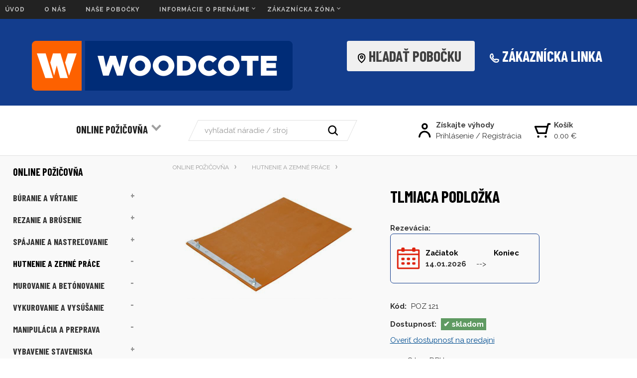

--- FILE ---
content_type: text/html; charset=UTF-8
request_url: https://pozicovna.woodcote.sk/tlmiaca-podlozka/p121
body_size: 7654
content:

<!DOCTYPE html>
<html lang="sk">
<head>
  <meta charset="utf-8">
  <title>TLMIACA PODLOŽKA | pozicovna.woodcote.sk</title>
  <meta content="width=device-width,initial-scale=1.0" name="viewport">
  <link rel="stylesheet" href="/eshop/scripts/ce_cms.min.css?t=6">
  <link rel="stylesheet" href="/eshop/scripts/ce/controls.min.css?t=6">
  <link href="/template/eshop/scripts_clean2/eshop_main.css?t=2" rel="stylesheet">
  <link rel="stylesheet" href="/template/eshop/scripts_clean2/clickeshopmenu/menu.css?t=1">
  <link rel="stylesheet" href="/template/eshop/scripts_clean2/sitemapstyler/sitemapstyler.css?t=2" media="screen" >
  <link rel="stylesheet" href="/template/eshop/scripts_clean2/eshop_media.css?t=6" media="(max-width: 1150px)">
   <style> .tag_color10{ background-color:#0000ff; color:#ffffff; } .tag_color1{ background-color:#67379d; color:#ffffff; } .tag_color8{ background-color:#000000; color:#ffffff; } .tag_color2{ background-color:#56a9de; color:#ffffff; } .tag_color3{ background-color:#c49d07; color:#ffffff; } .tag_color7{ background-color:#f36722; color:#ffffff; } .tag_color5{ background-color:#a1c132; color:#ffffff; }</style>
<meta name="description" content="Požičajte si u nás tlmiaciu podložku. Dostupnosť skladom." >
<meta name="keywords" content="ONLINE POŽIČOVŇA | HUTNENIE A ZEMNÉ PRÁCE | TLMIACA PODLOŽKA" >
<meta property="og:type" content="product" >
<meta property="og:title" content="TLMIACA PODLOŽKA | ONLINE POŽIČOVŇA | HUTNENIE A ZEMNÉ PRÁCE">
<link rel="canonical" href="https://pozicovna.woodcote.sk/tlmiaca-podlozka/p121">
<meta name="robots" content="index,follow">
<meta property="og:description" content="Požičajte si u nás tlmiaciu podložku. Dostupnosť skladom.">
<meta property="og:image" content="https://pozicovna.woodcote.sk/images_upd/products/1/c12yuqkbzieg.jpg">
<script>window.dataLayer = window.dataLayer || []; window.dataLayer.push({"event": "view_item","ecommerce": { "items": [{ "item_id":"POZ 121", "item_name":"TLMIACA PODLOŽKA", "id":121,"price":3.69,"currency":"EUR","category":"ONLINE POŽIČOVŇA &gt; HUTNENIE A ZEMNÉ PRÁCE"}]} });</script>
<script type="application/ld+json"> {"@context": "https://schema.org/","@type": "Product","name": "TLMIACA PODLOŽKA","productID": "121","image": "https://pozicovna.woodcote.sk/images_upd/products/1/c12yuqkbzieg.jpg","sku": "POZ 121","description": "Požičajte si u nás tlmiaciu podložku. Dostupnosť skladom.","url": "https://pozicovna.woodcote.sk/tlmiaca-podlozka/p121","category": "ONLINE POŽIČOVŇA | HUTNENIE A ZEMNÉ PRÁCE", "offers": {"@type": "Offer","url": "https://pozicovna.woodcote.sk/tlmiaca-podlozka/p121","priceCurrency": "EUR","price": "3.69","availability": "https://schema.org/InStock"}} </script>
<link href="https://fonts.googleapis.com/css?family=Barlow+Condensed:700,|Raleway:400,400i,700,700i&display=swap" rel="stylesheet">
<link href="/storage/scripts/custom.css?t=2" rel="stylesheet" type="text/css" />
<link rel="icon" type="image/png" href="/storage/web/favicon.png" /></head>
<body class="bodyClass" id="page_product_detail_out" >
<div class="wrapper">
  <div class="mainPanel" id="mainPanel" itemscope itemtype="https://schema.org/WPHeader">
    <nav id="ce_menu" class="ce_menu menuClass mainMenuStyle" itemscope itemtype="https://schema.org/SiteNavigationElement"><ul id="m1"><li id="m0"><a href="/">ÚVOD</a></li><li id="m230"><a href="/o-nas/m230">O NÁS</a></li><li id="m215"><a href="/nase-pobocky/m215">NAŠE POBOČKY</a></li><li id="m221"><a href="/informacie-o-prenajme/m221">INFORMÁCIE O PRENÁJME</a><ul><li id="m2"><a href="/informacie-o-prenajme/gdpr/m2">GDPR</a></li></ul></li><li id="m210"><a href="/eshop/login.php">ZÁKAZNÍCKA ZÓNA</a><ul><li id="m149"><a href="/eshop/user.php">ZMENA OSOBNÝCH ÚDAJOV</a></li><li id="m150"><a href="/eshop/order_history.php">PREHĽAD REZERVÁCIÍ</a></li></ul></li></ul></nav>
    <div class="topComponents">
      <a id="responsive_category_trg" href="#" class="responsive_category_trg only_mobile" rel="nofollow">Produkty</a>
      <a id="responsive_menu_main_trg" href="#" class="responsive_menu_trg only_mobile" rel="nofollow"></a>
    </div>
  </div>
  <header class="header" itemscope itemtype="https://schema.org/WPHeader">
    <div id="pageHeaderContent" class="editContent"><div class="page-width" style="background-color: #133d8d;">
<div><br><br>
<div style="font-family: 'Barlow Condensed', sans-serif; text-align: right;"><a href="/"><img style="float: left; max-width: 90%; margin-bottom: 30px;" src="/storage/web/woodcote_logo.png" alt="woodcote logo" width="524" height="100"></a><span style="font-size: 30px;"><span class="ce-buttonLink no_mobile" style="color: #404040; background-color: #f0f0f0;"><a style="color: #404040; background-color: #f0f0f0;" href="/nase-pobocky/m215"><img style="margin-left: 5px; margin-right: 5px;" src="/storage/web/ikonky/adresa.svg" alt="adresa predajne" width="19" height="21">HĽADAŤ POBOČKU &nbsp;</a></span> &nbsp;&nbsp; <span style="color: #ffffff;"><a style="color: #ffffff;" href="/nase-pobocky/m215"><img class="no_mobile" style="margin-left: 5px; margin-right: 5px;" src="/storage/web/ikonky/telefon.svg" alt="telefón" width="21" height="21"></a></span></span><span class="no_mobile" style="color: #ffffff;"><span style="font-size: 30px;"><a style="color: #ffffff;" href="/nase-pobocky/m215">ZÁKAZNÍCKA LINKA</a>&nbsp;</span><br><br></span></div>
</div>
<div>&nbsp;</div>
</div></div>
  </header>
  <div class="topPanel" itemscope itemtype="https://schema.org/SiteNavigationElement">
    <nav class="pageMenuCategory ce_category" id="eshopCategory"><ul id="l1" class="sitemap"><li id="l4"><a href="/online-pozicovna/c4">ONLINE POŽIČOVŇA</a><ul><li id="l6"><a href="/online-pozicovna/buranie-a-vrtanie/c6">BÚRANIE A VŔTANIE</a><ul><li id="l10"><a href="/online-pozicovna/buranie-a-vrtanie/buracie-kladiva/c10">BÚRACIE KLADIVÁ</a></li><li id="l11"><a href="/online-pozicovna/buranie-a-vrtanie/vrtacie-a-kombi-kladiva/c11">VŔTACIE A KOMBI KLADIVÁ</a></li><li id="l14"><a href="/online-pozicovna/buranie-a-vrtanie/jadrove-vrtanie/c14">JADROVÉ VŔTANIE</a><ul><li id="l39"><a href="/online-pozicovna/buranie-a-vrtanie/jadrove-vrtanie/vrtacky-a-prislusenstvo/c39">VŔTAČKY A PRÍSLUŠENSTVO</a></li><li id="l40"><a href="/online-pozicovna/buranie-a-vrtanie/jadrove-vrtanie/diamantove-korunky/c40">DIAMANTOVÉ KORUNKY</a></li></ul></li><li id="l27"><a href="/online-pozicovna/buranie-a-vrtanie/sekace/c27">SEKÁČE</a></li><li id="l28"><a href="/online-pozicovna/buranie-a-vrtanie/vrtaky/c28">VRTÁKY</a></li></ul></li><li id="l2"><a href="/online-pozicovna/rezanie-a-brusenie/c2">REZANIE A BRÚSENIE</a><ul><li id="l29"><a href="/online-pozicovna/rezanie-a-brusenie/kotuce-a-platky/c29">KOTÚČE A PLÁTKY</a></li><li id="l30"><a href="/online-pozicovna/rezanie-a-brusenie/brusky-a-pily/c30">BRÚSKY A PÍLY</a></li></ul></li><li id="l7"><a href="/online-pozicovna/spajanie-a-nastrelovanie/c7">SPÁJANIE A NASTREĽOVANIE</a><ul><li id="l15"><a href="/online-pozicovna/spajanie-a-nastrelovanie/skrutkovace/c15">SKRUTKOVAČE</a></li><li id="l16"><a href="/online-pozicovna/spajanie-a-nastrelovanie/nastrelovacie-pistole/c16">NASTREĽOVACIE PIŠTOLE</a></li><li id="l13"><a href="/online-pozicovna/spajanie-a-nastrelovanie/ostatne/c13">Ostatné</a></li></ul></li><li id="l8"><a href="/online-pozicovna/hutnenie-a-zemne-prace/c8">HUTNENIE A ZEMNÉ PRÁCE</a></li><li id="l3"><a href="/online-pozicovna/murovanie-a-betonovanie/c3">MUROVANIE A BETÓNOVANIE</a></li><li id="l9"><a href="/online-pozicovna/vykurovanie-a-vysusanie/c9">VYKUROVANIE A VYSÚŠANIE</a></li><li id="l19"><a href="/online-pozicovna/manipulacia-a-preprava/c19">MANIPULÁCIA A PREPRAVA</a></li><li id="l20"><a href="/online-pozicovna/vybavenie-staveniska/c20">VYBAVENIE STAVENISKA</a><ul><li id="l21"><a href="/online-pozicovna/vybavenie-staveniska/zariadenia/c21">ZARIADENIA</a></li><li id="l22"><a href="/online-pozicovna/vybavenie-staveniska/bunky-a-ploty/c22">BUNKY A PLOTY</a></li><li id="l5"><a href="/online-pozicovna/vybavenie-staveniska/zeriavy/c5">ŽERIAVY</a></li><li id="l12"><a href="/online-pozicovna/vybavenie-staveniska/lesenie-a-debnenie/c12">LEŠENIE A DEBNENIE</a></li></ul></li><li id="l23"><a href="/online-pozicovna/meranie/c23">MERANIE</a></li><li id="l24"><a href="/online-pozicovna/voda-kurenie/c24">VODA KÚRENIE</a><ul><li id="l25"><a href="/online-pozicovna/voda-kurenie/strihanie-a-lisovanie/c25">STRIHANIE A LISOVANIE</a></li><li id="l26"><a href="/online-pozicovna/voda-kurenie/zvaranie/c26">ZVÁRANIE</a></li></ul></li><li id="l31"><a href="/online-pozicovna/spotrebny-material-predaj/c31">SPOTREBNÝ MATERIÁL - PREDAJ</a><ul><li id="l36"><a href="/online-pozicovna/spotrebny-material-predaj/kotuce-a-platky/c36">KOTÚČE A PLÁTKY</a></li><li id="l41"><a href="/online-pozicovna/spotrebny-material-predaj/spojovaci-material/c41">SPOJOVACÍ MATERIÁL</a></li></ul></li></ul></li></ul></nav>
    <div class="productSearch" id="productSearch">
      <form action="/search/" method="get">
        <input name="txtb_searchProduct" id="txtb_searchProduct" type="text" class="txtbSearchProduct" value="" placeholder="vyhľadať náradie / stroj" required="required" maxlength="200" minlength="3"/>
        <input class="txtbSearchButton" type="submit" title="vyhľadať náradie / stroj" value=""/>
      </form>
    </div>
    <div class="divLogin" id="b_login">
      <span class="loginTxt">Získajte výhody</span>
      <span class="loginLink">
        <a href="/login/">Prihlásenie</a> / <a href="/registration/">Registrácia</a> </span>
    </div>
    <div class="shoppingCart" id="b_shoppingCart">
      <div class="shoppingCartIn">
        <a href="/cart/" data-title="zobraziť nákupný košík">
          <span class="shoppingCartTxt">Košík</span> <span class="shoppingCartNum"> <span id="order_amount">0.00 €</span></span>        </a>
      </div>
    </div>
  </div>
  <div class="pageContent">
    <div class="pageWidth pageContentIn">
      <div id="page_panel" class="pagePanel">
        <div class="categoryPanel ce_category" id="categoryPanel"></div>
        <div id="pageInformationPanel" class="pageInformationPanel editContent"><p style="text-align: center;"><span style="font-size: 24px; color: #000000;"><strong>ZNAČKY NÁRADIA</strong></span><br><img style="text-align: start;" src="/storage/logo_2016_hilti-300x166.png" alt="" width="145" height="80"><img src="/storage/master-logo.png" alt="" width="216" height="80"><strong><img src="/storage/battipav_logo.jpg" alt="" width="180" height="90"><img src="/storage/makita_logo.png" alt="" width="122" height="90"></strong><strong><img src="/storage/eibenstock_logo.gif" alt="" width="174" height="40"><img src="/storage/dewalt-4-logo.png" alt="" width="120" height="90"></strong></p>
<p style="text-align: center;"><img src="/storage/ntc_logo.png" alt="" width="108" height="50">&nbsp; &nbsp;<img src="/storage/hervisa_logo.png" alt="" width="133" height="50"></p>
<p style="text-align: center;"><img src="/storage/geberit_logo.jpg" width="173" height="36" alt=""></p>
<p style="text-align: center;"><img src="/storage/rems_logo.jpg" width="99" height="34" alt=""></p>
<p style="text-align: center;">&nbsp;</p>
<p style="text-align: center;">&nbsp;</p>
<p style="text-align: center;">&nbsp;</p>
<p><br><br></p></div>
      </div>
      <div class="main" id="pan_main"><div>
  <div class="divProductCategoryPath"><a href="/online-pozicovna/c4">ONLINE POŽIČOVŇA</a><a href="/online-pozicovna/hutnenie-a-zemne-prace/c8">HUTNENIE A ZEMNÉ PRÁCE</a></div>  <div id="page_product_detail" data-price="Y" class="workspace-product-detail">
    <div class="productDetailTop"><h1 class="productDetailTitle editContentTextareaPopup" data-adm='{"b":"title","l":90,"m":1}' id="product_title">TLMIACA PODLOŽKA</h1></div>
    <div class="productDetailCenter">
      <div class="divProductDetailImgPanel" id="divProductDetailImgPanel">
        <div class="divProductDetailImg"><div id="gallery"><div id="block_productMainImage"><a id="productMainImage" href="/images_upd/products/1/c12yuqkbzieg.jpg" title="TLMIACA PODLOŽKA" data-lightbox="product_images"><img src="/images_upd/products/1/c12yuqkbzieg.jpg" alt="TLMIACA PODLOŽKA" id="product_img_main" oncontextmenu="return false;"></a></div>
<div class="product_gallery_images-out">
<div class="imageGallery" id="product_gallery_images"></div></div>
</div></div>
      </div>
      <div id="divProductDetailInformation">
      <form id="frm_main" action="/eshop/operations/product_detail_al/" method="post">
        <div class="divProductDetailInformation">
                    <div id="productDetailContent_0" class="productDetailDescriptionShort editContent form-row"></div>
                      <div class="divProductDetailAttributes" id="divProductDetailAttributes"><div class="divProductParameter " id="product_param_1" data-type="D" ><span class="divProductParameterTxt editContentProductParameter"><span>Rezevácia</span>: </span><div class="divProductParameterValue"><div class="ce-calendar-picker"  data-param='{"param_id":"1"}'>
        <span class="date-from"><span class="title">Začiatok</span><span class="value">&nbsp;</span></span>
        <span class="date-to"><span class="title">Koniec</span><span class="value">&nbsp;</span></span></div></div></div></div>
                    <div class="divProductDetailParameters">
            <div class="grid2 mob-grid1 form-row">                <div id="block_product_product_code">
                <span class="attr-title">Kód:</span>
                <span><span class="editContentTextPopup" data-adm='{"b":"product_code","l":30}' id="product-detail-code">POZ 121</span></span>
              </div>
              </div>
          </div>
                      <div id="block_product_stock" class="form-row">
              <span class="attr-title">Dostupnosť: </span>
              <span id="block_product_stock-data">
                <span id="product_state" class="state_back_color2">skladom</span>                                <input type="hidden" id="hid_default_product_state" value="skladom" >
              </span>
            </div>
                        <div class="form-row product-warehouse-link w-mandatory"><span class="link" onclick="ce_popup.open('/eshop/warehouse/product-list/?id=121', 800, 'auto', false);">Overiť dostupnosť na predajni</span></div>
                                <div class="block_product-cart-add">
            <div class="form-row l grid2 block_product_price-extended">
                                                                <div id="block_product_price">
                    <span>
                      <span id="span_productPrice" class="editContentNumberPopup" data-adm='{"b":"price","m":1,"f":"ProductPriceRecalculation(\"price\")"}' >3.00</span>  €                    </span>
                    <span>bez DPH</span>
                  </div>
                                                            </div>
                          <div class="divProductDetailPrice form-row zero">
                <div id="block_product_price_vat">
                  <span class="productDetailPriceVatValue">
                   <span id="span_productPriceVAT" class="editContentNumberPopup" data-adm='{"b":"price_vat","m":1,"f":"ProductPriceRecalculation(\"price_vat\")"}' >3.69</span> €</span>
                  <span id="productItemMetric">deň</span>
                                    <div>
                                                          </div>
                </div>
                <input type="hidden" id="hid_product_price_params" value='{"list_price_vat":3.6899999999999999,"product_rabat_calculate":0,"product_discount":0,"product_vat":23,"product_main_price_ignore":"N","prefer_price_excl_vat":"N"}' >
              </div>
                        <div id="product-detail-cart-button" class="divCartButton">
                            <span class="numberArrows"><input class="cartQuantity" name="txtb_cartQuantity" id="txtb_cartQuantity" type="number" step="any" min="1"  max="1000000"  value="1" aria-label="quantity"></span>
              <input class="cartButton button" name="btn_productAdd" id="btn_productAdd" type="submit" value="Vložiť do košíka">
                          </div>
          </div>
          <div class="card-components">
            <span id="card-watchdog" class="card-watchdog">Sledovať produkt</span>
            <span id="card-wishlist" class="card-wishlist ">Pridať do obľúbených</span>
            <span id="card-share-link" class="card-share-link">Zdielať</span>
          </div>
        </div>
        <input type="hidden" name="hid_productId" id="hid_productId" value="121">
        <input type="hidden" id="hid_product_state_txt" value="skladom">
        <input type="hidden" id="hid_product_stock_disable_sell" value="Y">
        <input type="hidden" id="hid_currency_symbol" value="€">
        <input type="hidden" id="hid_currency_rate" value="1.00000">
        <input type="hidden" id="hid_currency_precision" value="2">
              </form>
    </div>
    <br style="clear:both;">
    </div>
    <div id="inf_panel_product" class="inf_panel_product editContent"></div>
    <div class="divProductDetailLongText" id="divProductDetailLongText">
      <div class="tabber" id="tabber_productDetail"><div class="tabberNav">
  <a href="#tab_productDescription">Popis</a>
      <a href="#tab_productQuestion" data-fixed="1">Potrebujete poradiť?</a>
  </div>
<div class="tabbertab" id="tab_productDescription"><div id="productDetailEditContent0" class="productTabberContent editContent"><table style="border-collapse: collapse; width: 400px; height: 18px;" border="0" width="256" cellspacing="0" cellpadding="0">
<tbody>
<tr style="height: 15.0pt;">
<td class="xl65" style="height: 15pt; width: 197px;" colspan="2" height="20"><strong>NÁZOV</strong></td>
<td class="xl66" style="border-left: none; width: 202px; text-align: right;" colspan="2">TLMIACA PODLOŽKA NTC</td>
</tr>
</tbody>
</table></div></div>  <div class="tabbertab" id="tab_productQuestion"></div>

</div>
    </div>
        <div class="productAssociated">
      <div class="pageTitle"> Podobné produkty </div><div class="productAssociatedView"><a href="/vibracna-doska-reverzna-210kg/p115" class="accessoriesProduct product " data-id="115" ><span class="img"><img src="/images_upd/products/thumbs/5/e3ibfg5hna16.jpg" alt="VIBRAČNÁ DOSKA REVERZNÁ 210kg" loading="lazy"></span><span class="linkTxt"></span><span class="price"><span>34.44 €</span> <span class="list-price"></span></span><span class="subtitle">VIBRAČNÁ DOSKA REVERZNÁ 210kg</span></a>
<a href="/vibracna-noha-74kg/p116" class="accessoriesProduct product " data-id="116" ><span class="img"><img src="/images_upd/products/thumbs/6/vebqcw7gy486.jpg" alt="VIBRAČNÁ NOHA 74kg" loading="lazy"></span><span class="linkTxt"></span><span class="price"><span>30.75 €</span> <span class="list-price"></span></span><span class="subtitle">VIBRAČNÁ NOHA 74kg</span></a>
<a href="/zemny-vrtak-100mm/p118" class="accessoriesProduct product " data-id="118" ><span class="img"><img src="/images_upd/products/thumbs/8/7832vq5p4mzt.jpg" alt="ZEMNÝ VRTÁK 100mm" loading="lazy"></span><span class="linkTxt"></span><span class="price"><span>7.38 €</span> <span class="list-price"></span></span><span class="subtitle">ZEMNÝ VRTÁK 100mm</span></a>
<a href="/tandemovy-vibracny-valec-catR-cb1.7/p370" class="accessoriesProduct product " data-id="370" ><span class="img"><img src="/images_upd/products/thumbs/0/ncxa49p8m5u7.webp" alt="Tandemový vibračný valec CAT® CB1.7" loading="lazy"></span><span class="linkTxt"></span><span class="price"><span>116.85 €</span> <span class="list-price"></span></span><span class="subtitle">Tandemový vibračný valec CAT® CB1.7</span></a>
</div>    </div>
        <input type="hidden" name="hid_categoryId" id="hid_categoryId" value="8">
  </div>
</div>
</div>
    </div>
  </div>
</div>
<footer class="footer">
  <div id="pageFooterContent" class="editContent"><div class="page-width" style="padding: 20px; background-color: #333333;">
<div class="page-width" style="max-width: 800px;">
<div>
<p><span style="color: #ffffff;">CHCETE MAŤ AKTUÁLNE INFORMÁCIE O PRODUKTOCH?</span></p>
<p><input id="emailInfoValue" class="emailInfoTextBox textBox" maxlength="200" type="email" value=""><a id="emailInfoLogin" href="/eshop/newsletter/" rel="nofollow">Prihlásiť</a> <a id="emailInfoLogout" href="/eshop/newsletter/?a=g" rel="nofollow"><span style="color: #808080;">Odhlásiť</span></a></p>
</div>
<script async="" src="https://www.googletagmanager.com/gtm.js?id=GTM-TRK2C4T"></script>
<script async="" src="https://www.googletagmanager.com/gtm.js?id=GTM-TRK2C4T"></script>
<script async="" src="https://www.googletagmanager.com/gtm.js?id=GTM-TRK2C4T"></script>
<script>window.addEventListener("load",function(){ ce_newsletter.initWorkspace(); });</script>
</div>
<hr style="height: 1px; margin-left: auto; margin-right: auto; background-color: #545454;">
<div class="column_block" style="max-width: 1500px; margin-left: auto; margin-right: auto;">
<div style="width: 22%;">
<div>
<h2 style="text-align: left;"><span style="color: #b3b3b3;"><span style="color: #4a6bad; font-size: 22px;"><strong>KONTAKT </strong> </span><strong><br></strong></span></h2>
<p><span style="color: #ffffff;">WOODCOTE GROUP a.s.<br></span><span style="color: #ffffff;">Vajnorská 135<br></span><span style="color: #ffffff;">831 04 Bratislava</span></p>
<p><span style="color: #ffffff;">Email: <a href="mailto:pozicovna@woodcote.sk"><span style="color: #ffffff;">pozicovna@woodcote.sk</span></a></span></p>
<p><span style="color: #ffffff;">Tel BB: <a style="color: #ffffff;" href="tel:+421%20910 715 687"><span style="font-size: 16px;">+421 910 715 687</span></a></span><br><span style="color: #ffffff;"><br>Tel BA: +421 902 168 620</span></p>
</div>
</div>
<div style="width: 18%;">
<div>
<h2 style="text-align: left;"><span style="color: #662281;"><strong><span style="color: #4a6bad; font-size: 20px;">O NÁS</span><br></strong></span></h2>
<p><span style="color: #ffffff;"><a style="color: #ffffff;" href="/nase-pobocky/m215">Požičovne Woodcote</a><br></span></p>
<p><span style="color: #ffffff;"><a style="color: #ffffff;" href="/o-nas/m230">O Woodcote</a><br></span></p>
<p><span style="color: #ffffff;"><a style="color: #ffffff;" href="https://www.woodcote.sk/kariera" target="_blank" rel="noopener">Práca vo Woodcote</a><br></span></p>
<p><a href="https://www.woodcote.sk/" target="_blank" rel="noopener"><span style="color: #ffffff;">Web WOODCOTE.sk</span></a></p>
</div>
</div>
<div style="width: 20%;">
<h2 style="text-align: left;"><span style="color: #de230f; font-size: 20px;"><strong><span style="color: #4a6bad;">INFORMÁCIE PRE ZÁKAZNÍKOV</span><br></strong></span></h2>
<p style="background-color: #333333;"><span style="color: #ffffff;"><a style="color: #ffffff;" href="/informacie-o-prenajme/m221">Všeobecné obchodné podmienky</a></span></p>
<p><span style="color: #404040;"><span style="background-color: #f0f0f0;">Informácia pre spotrebiteľa</span></span></p>
<p style="background-color: #333333;"><a href="/informacie-o-prenajme/gdpr/m2"><span style="color: #ffffff;">Ochrana osobných údajov</span></a></p>
<p style="background-color: #333333;"><span style="color: #ffffff;">Často kladené otázky</span></p>
</div>
<div style="width: 24%;">
<div>
<h2 style="text-align: left;"><span style="color: #b3b3b3;"><strong><span style="color: #de230f; font-size: 20px;"><span style="color: #4a6bad;">AKČNÁ PONUKA</span><br></span></strong></span></h2>
<p><span style="color: #ffffff;">Náradie pre kúrenie, vodu a plyn - NOVINKA&nbsp;</span></p>
<p><span style="color: #ffffff;">Zvýhodnené ceny mesačného prenájmu<br></span></p>
<p><span style="color: #ffffff;">Búracie kladivá HILTI - 20%<br></span></p>
<p><span style="color: #ffffff;">Elektrocentrála jednofázová - novinka</span></p>
<p>&nbsp;</p>
<p>&nbsp;</p>
</div>
</div>
</div>
<hr style="height: 1px; margin-left: auto; margin-right: auto; background-color: #545454;">
<div class="page-width" style="max-width: 1500px;">
<div><span style="color: #ffffff;"><span style="color: #999999;"><span style="font-size: 13px;">© 1994-2024 WOODCOTE GROUP a.s.<strong><img style="float: right;" src="/storage/web/platobne_karty/visa.png" alt="visa" width="40" height="24"> <img style="float: right; margin-left: 2px; margin-right: 2px;" src="/storage/web/platobne_karty/mastercard.png" alt="mastercard" width="40" height="24"> <br></strong></span></span></span></div>
</div>
<p style="background-color: #333333;">&nbsp;</p>
</div></div>
  <div class="pageFooterCopyright"><a href="https://clickeshop.sk">Vytvorené systémom ClickEshop.sk</a></div>
</footer>
<script src="/eshop/scripts/jquery3.min.js"></script>
<link rel="stylesheet" href="/eshop/scripts/image_gallery/css/lightbox.css">
<script src="/eshop/scripts/mainscript.js?t=2"></script>
<script src="/template/eshop/scripts_clean2/sitemapstyler/sitemapstyler.js?t=2" ></script>
<script src="/eshop/scripts/ce/controls.js?t=5" ></script>
<script src="/template/eshop/scripts_clean2/clickeshopmenu/menu.js?t=2" ></script>
<script src="/eshop/scripts/image_gallery/js/lightbox.js"></script>
<script>ce_cart.post_cart();</script><script>ce_product.init(121);  ce_parameter.init_parameters(); ce_workspace.postProductAnalytics({"act":"PROD","prod_id":121}, 121); ce_product.initProductListAnimations( document.querySelector(".productAssociated") );</script><link rel="stylesheet" href="/eshop/scripts/external/daterangepicker/daterangepicker.min.css" ><script src="/eshop/scripts/external/daterangepicker/moment.min.js"></script> <script src="/eshop/scripts/external/daterangepicker/daterangepicker.js"></script><script> ce_parameter_datepicker.init( $(".ce-calendar-picker"), "DD.MM.YYYY" ); </script>

<!-- Google Tag Manager (noscript) -->
<noscript><iframe src="https://www.googletagmanager.com/ns.html?id=GTM-TRK2C4T"
height="0" width="0" style="display:none;visibility:hidden"></iframe></noscript>
<!-- End Google Tag Manager (noscript) -->

<!-- Global site tag (gtag.js) - Google Analytics -->
<script async src="https://www.googletagmanager.com/gtag/js?id=UA-104751472-5"></script>
<script>
  window.dataLayer = window.dataLayer || [];
  function gtag(){dataLayer.push(arguments);}
  gtag('js', new Date());

  gtag('config', 'UA-104751472-5');
</script>

<script src="/storage/scripts/google_ecom.js?t=1" ></script>
<script>inicializeCurrency( "#currencyList", 11);</script><!-- Google Analytics -->
<script>
window.ga=window.ga||function(){(ga.q=ga.q||[]).push(arguments)};ga.l=+new Date;
ga('create', 'UA-104751472-5', 'auto');
ga('send', 'pageview');
</script>
<script async src='https://www.google-analytics.com/analytics.js'></script>
<!-- End Google Analytics -->

<!-- Google Tag Manager -->
<script>(function(w,d,s,l,i){w[l]=w[l]||[];w[l].push({'gtm.start':
new Date().getTime(),event:'gtm.js'});var f=d.getElementsByTagName(s)[0],
j=d.createElement(s),dl=l!='dataLayer'?'&l='+l:'';j.async=true;j.src=
'https://www.googletagmanager.com/gtm.js?id='+i+dl;f.parentNode.insertBefore(j,f);
})(window,document,'script','dataLayer','GTM-TRK2C4T');</script>
<!-- End Google Tag Manager --></body>
</html>


--- FILE ---
content_type: text/css
request_url: https://pozicovna.woodcote.sk/template/eshop/scripts_clean2/eshop_main.css?t=2
body_size: 5532
content:

.bodyClass { background-color: #ffffff; margin:0; padding: 0; }
.bodyClassPopup { background: #f7f7f7; }
body, button, input, textarea, select{ font-family: 'PT Sans',Arial,Verdana;font-size:0.935rem;color:#333; font-weight:normal; line-height: 1.5; }
html * { box-sizing: border-box; }

a{text-decoration:none;color: #333;}
a:visited{text-decoration:none}
a:hover{text-decoration:underline;color:#000000}
img{border:0}
h1{font-size:2rem;font-weight:normal;color:#000000;padding:0 0 10px 0; margin: 0;text-align: center; line-height: 1.15; }
h2{font-size:1.6rem;font-weight:normal;color:#000; text-align: center; padding:10px 0 0 0; margin: 0; line-height: 1.15; }
h3,h4,h5{color:#000;font-size:1.3rem; padding:10px 0 0 0; margin: 0; line-height: 1.15;}
h2 *, h3 *{ vertical-align: middle; }
table { border-spacing:0; border-collapse:collapse; }
table td{ padding:2px; vertical-align: top;}
iframe { border:none; max-width: 100%; }
input, textarea, select { box-sizing: border-box; line-height: 20px; color:#303030; }
input:focus{ background-color: #fff9e0; border: 1px solid #000000; }
input:hover,select:hover,textarea:hover{ border: 1px solid #000000; }
input[type="button"]:hover, input[type="submit"]:hover{ border:none; }
hr{ color: #e0e0e0; background-color: #e0e0e0; height: 1px; display: block; border: 0; margin-top: 20px; margin-bottom: 20px; }
label * { vertical-align: middle; }


.pageWidth { position: relative; }
.wrapper { position: relative; max-width: 3840px; margin: 0 auto; }
.header, .mainPanel, .pagePanel, .main, .footer { position: relative; }

.mainPanel { min-height:38px; background: #222222; position:relative; }
.header{ min-height: 70px; }
.topPanel { clear: both; position:relative; position:sticky; position: -webkit-sticky; top: 0; z-index: 15000; display: flex; align-items: center; justify-content: center; background: #fff; border-bottom: 1px solid #e0e0e0; }
.main { min-height: 600px; }
.footer { margin-top: 40px; clear: both; }

.main ul {list-style-type: square; margin-bottom: 10px; margin-top: 5px; }
.main li{ margin-bottom: 5px; }

.hoverAnimation { transition: all 0.25s ease; }
.hoverAnimation:hover{ background-color:#f5f5f5; }

.pagePanelIn { background-color: #ffffff; }
.pageMenuIn{ display: flex; flex-wrap: wrap; justify-content:center; }

.pageContentIn{ display: flex; flex-flow: row nowrap; position: relative; background: #f9f9f9; }
.pagePanel { order: 1; flex:0 1 20%; margin-right: 2%; margin-left: 2%; }
.main { order: 2; flex:1 1 76%; margin: 0 auto; }

.pagePanelHide{ display: none; }


.responsive_category_trg, .category_res_main{ display: none; }
.pageFooterCopyright { position: absolute; right: 0; bottom: 0; text-align: center; left: 0; }
.pageFooterCopyright a { color: #ffffff; mix-blend-mode: difference; font-size: 85%;  }

.productSearch{ position: relative;width:25%; margin-left: 2.5%; z-index: 7500; border: 1px solid #e0e0e0; transform: skew(-25deg, 0); }
.productSearch:hover{ border-color: #000; }
.txtbSearchProduct{width:90%;border:none;text-indent:10px;height:40px; padding-right: 35px; transform: skew(25deg, 0); margin-left: 10px; margin-right: 10px; }
.txtbSearchProduct:hover{ border:none; }
.txtbSearchButton{position: absolute;right: 25px; top:0; z-index: 5; background: url('images/searchButton.svg') 50% 50% no-repeat; background-size: 24px 24px; border: none; cursor: pointer; height: 100%;width: 27px; transform: skew(25deg, 0); }
.pageMenuTop{ position: absolute; top:10px; right: 0px;}

.topComponents{  }

.shoppingCartIn a {  background: url('images/cart_icon_small.svg') no-repeat left 50%; padding-left: 40px; display: block; background-size: 34px 34px; }
.shoppingCart{ z-index: 10; }
.shoppingCartTxt{ font-weight: bold; color:#404040;}
.shoppingCartNum{ display: block; }
.shoppingCartIn a:hover{ color: #de230f; }

.pageTitle{font-size:24px;color:#000;margin:10px 0 10px 0; text-align: center;clear: both;}

.divLogin{ z-index: 8;  background: url('images/login_icon.svg') 0 50% no-repeat; background-size: 34px 34px; padding-left: 40px; margin-right: 25px; margin-left: 10%; position: relative; }
.divLogin a{ position: relative; z-index: 10; }
.divLogin a:hover{ color: #de230f}
.divLogin a:hover span{ color: #de230f }
.loginTxt{ font-weight: bold; color:#404040;}
.loginLink{ display: block; }

.divLogin .ce-related_window{ right: 60px; margin-top: 30px; width: 400px; }

.pageNavigatorHome, .divProductInformation { display:none; }
.navigationEshopName{ margin-left: 0 !important; text-transform: uppercase;}
.pageNavigator, .divProductInformation, .divProductCategoryPath{ color: #999999; padding-top:15px;padding-bottom: 15px; font-size: 80%; padding-left: 2.5%; }
.divProductCategoryPath a, .pageNavigator a, .divProductInformation a{ color: #999999; margin-right: 15px; margin-left: 15px; display: inline-block; }
.divProductCategoryPath:hover, .divProductCategoryPath:hover a, .pageNavigator:hover, .pageNavigator:hover a, .divProductInformation:hover, .divProductInformation:hover a { color: #101010;}


.divProductsViewTools { clear: both; }
.divProductsView{ clear: both; }
.divProductsView button{ clear: both; }
#divProductsViewList td { padding-top: 10px; padding-bottom: 10px; text-align: left;}
#divProductsViewList td a{ font-weight: bold; }
.div_more_products{ width: 100%; clear: both; text-align: center; }

#divProductsViewList, #mainPageProductsView{ display: grid; grid-template-columns: auto auto auto auto; grid-gap: 1rem; }
#divProductsViewList, #mainPageProductsView, .products-view-tools{ max-width: 1650px; margin-left: auto; margin-right: auto; }

.product_no_found{ margin: 100px auto; text-align: center; font-weight: bold; }

.c-product{height:400px;position:relative; display: block; border: 1px solid #f0f0f0; }
.c-product:hover{cursor:pointer; text-decoration: none; box-shadow: 0 0 10px #e0e0e0; }
.p-subtitle{position:absolute;top:300px;left:5px;color:#000000;width: 98%;z-index:1300; overflow: hidden; display: -webkit-box; -webkit-box-orient: vertical; -webkit-line-clamp: 3; word-break: break-word; text-align: left; }
.p-img{width:100%;height:285px;position:absolute;top:0px;left:0px;right:0;bottom:0;text-align:center;display:inline-block;padding:0; background-color:#ffffff;overflow: hidden;}
.p-img img{max-height:90%;max-width:90%;position:absolute;top:0;left:0;right:0;bottom:0;text-align:center;vertical-align:middle;display:inline-block;margin:auto;padding:0;transition: all 0.70s ease;z-index:1200; mix-blend-mode: multiply;}
.imgProductTable{position:relative;height:100px !important;max-width:117px !important;padding:5px}
.divProductLinkImg{float:left;margin:0 5px 0 -5px}
.p-tags{position:absolute;left:5px;top:15px;font-weight: bold;color:#777;z-index:1300; opacity: 0.8;}
.divProductDiscountTxt{position:absolute;left:5px;top:250px;color:#ffffff;z-index:1300; padding: 1px 6px; background-color: #9b353e; }
.divProductDiscount{font-weight: bold;color:#de4e4e;}
.p-availability{position:absolute;bottom:30px;left:5px;color:#555555;font-size:13px;}
.p-price{font-size: 1.2em;color:#000;position:absolute;left:5px;bottom:5px;z-index:1300;}
.p-specialOffer{background-color:#efe255;padding: 5px 10px 5px 5px;color:#000000;font-weight: bold;border-radius: 0 10px 10px 0;opacity: 1; font-size: 13px;}
.c-product span{ vertical-align: middle; }
.c-product .list-price{ text-decoration: line-through; font-size: 75%; color: #888888; }

.productDiscountNum{ color: #ffffff; background-color: #9b353e; padding: 1px 8px; }

#mainPageProductsView{ text-align: center; }


.productPageForm{clear:both; }
.pageBodyCenter h1{padding:5px 0 10px}
.pageBodyBottom{margin-bottom:20px;}
#page_home_out .pageBodyCenterIn, #page_product_out .pageBodyCenterIn{ margin-top: 0; }

.productListNavigator{ clear:both; margin-top: 10px; position:relative; color:#6f6e6e; font-size: 90%; display: flex; justify-content:flex-end;z-index: 5600;}
.productListNavigator a{color:#6f6e6e;text-decoration:none;}
.productListNavigatorTypeTxt { display: block; font-size: 0.9em;}

.sortingNavigator{ font-size: 0.9em; }
.sortingNavigatorTxt{display: block; }
.sortingNavigatorLinks{ display: block; margin-top: 5px; }

.filterLabelesTxt{ display: block; font-size: 0.9em;}
#sel_filterLabeles { display: none; }

.productListNavigatorType{}

.productSlider{font-weight: bold;color:#404040;font-style: oblique;  position: relative; display: inline-block; margin-top: -40px; z-index: 6000; width: 30%;}
.productSliderTxt{ font-size: 0.9em; }
.productSliderPrice{border:none;background:none;color:#404040; font-size: 0.9em;outline: none;}
.productSliderPrice:hover, .productSliderPrice:focus { border:none; background: none; }
.productSlider #slider-range{width:100%; margin-left: 5px; margin-top: 5px; font-size: 80%; max-width: 400px; }


.button{color:#ffffff;font-size: 120%;border: none;padding: 8px 20px 8px 20px; background-color:#de230f; min-width: 60px; transition: all 0.2s ease; border-radius: 4px; }
.button:hover{ color:#ffffff; opacity: 0.75; cursor: pointer; text-decoration: none; background-color:#FF9E21; }

.buttonArrowRight{ background-image: url('images/arrow_link.png') no-repeat 95% center; }
.buttonArrowRight:hover{ background-position: 93% center; }
.buttonArrowLeft{ background-image: url('images/arrow_link_left.png') no-repeat 5% center; }
.buttonArrowLeft:hover{ background-position: 7% center; }

.redStar{width:15px;height:15px;background:url('images/red_star.png') no-repeat;}
.divActionInformation{width:100%;background-color:#d4eac7;margin-bottom:5px;padding:10px 5px 10px 10px; text-align: center; color: #000000; }
.divActionInformation.err{ background-color:#efd8d8; }
fieldset{border:1px solid #e0e0e0;margin:0 0 20px 0; padding:10px 20px 30px 25px; display: block; }
legend{font-weight: bold;color:#333333;padding: 5px 10px 3px 10px; border:none; font-size:120%; }
.textBox{border:1px solid #e0e0e0;padding:6px 8px;background-color:#ffffff; border-radius: 2px;}
select{border:1px solid #e0e0e0;background-color:#ffffff; padding:4px 10px 4px 5px;border-radius: 2px;}
option{background-color:#fff;padding:2px 10px}
textarea{border:1px solid #e0e0e0;background-color:#ffffff;padding:2px 2px 0;border-radius: 2px;}
.trHeader,.textBold{font-weight:bold; color: #404040;}
/*--------------------------------------------------------------------*/
.section{ clear:both; }
.sectionTitle{ padding: 8px 0 0px 0; width: 95%; color:#333333; }
.sectionTitleBlank{ border-bottom: none; margin-bottom: 5px; }
.sectionTitle a{ color:#000000; }
.sectionTitleTxt{ margin-top:10px; }
.sectionIconInactive{ background:url('clickeshopmenu/right.png') 95% 12px no-repeat;}
.sectionIconActive{ background:url('images/expanded.png') 95% 12px no-repeat; }

.lastViewSection{ margin-bottom: 30px; margin-top: 30px; }
.lastViewSection .sectionTitle{ cursor: pointer; background-color:#f9f9f9; min-height: 30px; width:100%; text-indent:10px; transition: background-color 0.25s ease;}
.lastViewSection .sectionTitle:hover { background-color:#e9e9e9; }

.newsletter{ margin-bottom: 15px; margin-top: 20px;max-width: 450px;}
.newsletterTitle{ font-size: 16px; color: #303030; }
.emailInfoTextBox { width: 500px; text-indent: 5px; height: 30px; float:left; background: none;background-color: #ffffff; border-radius:0; }
#emailInfoLogin{ display: block; line-height: 30px; border-left: none; float:left; padding: 0; background-color: #606060; color:#ffffff; padding-left:5px; padding-right: 15px; transition: all 0.25s ease;}
#emailInfoLogin:hover{ background-color: #202020; text-decoration: none; }
#emailInfoLogout{ clear: both;display: inline-block; margin-top:5px; margin-left:10px; color:#505050; }


/*--------------------------------------------------------------------*/
.divProductSpecial{width:220px;height:95px;float:left;position:relative;margin:3px 0px 0;border-bottom:1px solid #e0e0e0;}
.divProductSpecial:hover{cursor:pointer;}
.divProductSpecial:hover a{color:#ff0000;}
.divProductSpecialSubtitle{position:absolute;bottom:5px;left:5px;z-index:100;font-size: 13px;}
.divProductSpecialSubtitle a{font-weight: bold;color:#000000; }
.divProductSpecialImg{width:70px;height:60px;position:absolute;top:0px;left:0;right:0;bottom:0;text-align:center;display:inline-block;padding:0; }
.divProductSpecialImg img{max-height:60px;max-width:70px;position:absolute;top:0;left:0;right:0;bottom:0;text-align:center;vertical-align:middle;display:inline-block;margin:auto;padding:0}
.divProductSpecialDiscountTxt{position:absolute;right:5px;top:5px;font-weight: bold;color:red;z-index:1000;font-size: 13px;}
.divProductSpecialPrice{font-weight: bold;color:#0281b0;position:absolute;right:5px;top:23px;z-index:1000}
.divProductSpecialLinkTxt{display: none;}


.divProdAccessoriesCategory{ clear: both; overflow: auto; margin: 10px 5px 30px 5px;}
#productAccessoriesList{ margin-top: 20px; }
.productAccessories{ display: flex; flex-wrap: wrap; border-top: 1px solid #e0e0e0; }
.block_cart_accessories-popup{ padding-top: 10px; padding-bottom: 10px; justify-content: center; }
.modal-content .productAccessories { justify-content: center; }

.productAccessories .product{width:190px;height:170px;position:relative;margin: 10px 0 0 0;border-right:1px solid #f0f0f0; border-bottom:1px solid #f0f0f0; font-size: 0.8rem; max-width: 50%; }
.productAccessories .product:hover{cursor:pointer;border-bottom:1px solid #b0b0b0;}
.productAccessories .subtitle{position:absolute;top:125px;left:5px;z-index:100; overflow: hidden; display: -webkit-box; -webkit-box-orient: vertical; -webkit-line-clamp: 2; word-break: break-word; padding-right: 5px; }
.productAccessories .img{height:100px;position:absolute;top:5px;left:0;right:0;bottom:0;text-align:center;display:inline-block;padding:0; }
.productAccessories .img img{max-height:100px;max-width:90%;position:absolute;top:0;left:0;right:0;bottom:0;text-align:center;vertical-align:middle;display:inline-block;margin:auto;padding:0}
.productAccessories .discountTxt{position:absolute;left:5px;top:5px; color: #ffffff;padding: 0px 3px;background-color: #ff0000; opacity: 0.7; border-radius: 0 3px 3px 0; }
.productAccessories .price{color:#000000;position:absolute;left:5px;top: 105px;}
.productAccessories .linkTxt{font-weight:700;color:#000;position:absolute;left:5px;top:45px;}
.productAccessories .linkTxt .specialOffer { padding: 1px 4px; font-size: 0.7rem; border-radius: 0 3px 3px 0; }
.productAccessories .list-price{ text-decoration: line-through; font-size: 85%; color: #888888; }

.prodAccessoriesCategory { float:left; width: 100px; height: 50px; padding:5px; margin: 10px 10px 0 0; border:1px solid #e0e0e0;text-align: center; background:url('images/sectionBackground.png') repeat-x; font-weight: bold;position: relative;}
.divProdAccessoriesCategoryBlock{ margin: 0; padding: 0; float:left; width: 43%; }
.divProdAccessoriesCategoryBlock li{width:300px; background: url('clickeshopmenu/right.png') no-repeat 0 8px; padding-left:15px;list-style-image: none;list-style: none; position: relative;}
.divProdAccessoriesCategoryBlock a{ font-size: 14px; line-height: 25px; text-decoration:underline;}

.productAssociated{ margin-top:30px; text-align: center;}
.cartAccessories{ margin-top:40px; padding-top: 10px;}

.back_color2 { background: none; color:#ffffff; background-color: #999999;}
.back_color2:hover{ color:#ffffff; opacity: 0.75; cursor: pointer; background-color:#404040; }


.img_wait{ margin-left: 15px; position: absolute; }
.fontBold{ font-weight: bold;}

.divCurrency { float:right; margin-top: 10px; margin-left: 30px; }
.divCurrency, .divCurrency a {color:#777777; font-size: 12px;}
.divCurrency p{ margin: 0; padding: 0; }

.divDropdown { position: relative; }
.divDropdownActiveItem { float: left; padding-right: 15px; background: url('images/arrow_down.png') right center no-repeat; cursor: pointer;}
.divDropdownActiveItem:hover { text-decoration: underline; }
.divDropdownActiveItem img { position: absolute; left: -30px; }
.divDropdownListTitle{ font-weight: bold; }
.divDropdownList { text-align: right;display: none;border: 1px solid #e0e0e0; position: absolute; z-index: 10500; top: 20px; right: -5px; min-width: 150px; background-color: #ffffff; padding: 20px;color:#000000;}
.divDropdownList a, divDropdownList a:link, divDropdownList a:visited, divDropdownList a:active{color:#000000; clear:both; float:right; padding-top:10px;}
.divDropdownListItems img{ position: absolute; margin-left: -30px;  }
.divDropdownClose { position: absolute; left: 5px; top:5px; z-index: 3600; cursor: pointer; width: 18px;}

.productSpecialOfferId1 { background-color:#56a9de;color:#ffffff;  }
.productSpecialOfferId2 { background-color:#fccd1b;color:#000000;  }
.productSpecialOfferId3 { background-color:#a1c132;color:#000000;  }
.productSpecialOfferId4 { background-color:#f36722;color:#ffffff;  }
.productSpecialOfferId5 { background-color:#67379d;color:#ffffff;  }
.productSpecialOfferId6 { background-color:#ef2929;color:#ffffff;  }

.product_add_subtitle{ margin-top: 15px; }

.tooltip{ display: inline-block; width: 22px; height: 22px; background: url('images/question.png') no-repeat; margin: 0 0 0 10px; position: absolute; }
.tooltip:hover { cursor: pointer; }

.popupMessageParent{ min-height: 150px;display: table;width: 100%; }
.popupMessageChild{ display: table-row; }
.popupMessageText{ padding:0 10px;display: table-cell;vertical-align: middle;text-align: center;  }


/* product detail */
.productDetailTop{margin-top:-20px;width:50.5%;float:right;margin-right:5px;}
.productDetailCenter, .productPageForm{ padding-left: 2.5%; padding-right: 2.5%; }
.productDetailCenterIn{min-height:300px;}
.productDetailBottom{margin-bottom:20px;}
.productDetailTitle{padding:16px 0 0;margin-bottom: 10px; margin-top: 20px;text-align: left;}
.divProductDetailLongText{min-height:200px;margin:40px 10px 0 0; }
.divProductDetailImgPanel{float:left;width:45%;text-align:center;margin-top:30px;}
.divProductDetailImg{min-height:280px;margin:0;text-align: center; }
.divProductDetailImg img{max-width:95%;max-height:700px;transition: all 0.45s ease; mix-blend-mode: multiply; }
.divProductDetailImg img:hover{ transform:scale(1.05); }
.divProductDetailInformation{width:50%;text-align:left;float:right;margin:10px 10px 0 0;}
.divProductDetailAttributes{margin:10px 0 0 0;padding:5px 5px 0 0; display: flex; flex-wrap: wrap;}
.divProductDetailParameters{margin:20px 0 0; padding-top: 5px;}
.divProductDetailParameters .column_block > div { margin-bottom: 10px; }

.divCartButton{margin:10px 0;}
.cartButton{border: none; color:#ffffff; padding: 8px 30px 8px 30px;  background-color:#de230f; min-width: 60px; transition: all 0.2s ease;}
.cartButton:hover{ opacity: 0.75; cursor: pointer; text-decoration: none; background-color:#FF9E21; }
.cartQuantity{border:1px solid #e0e0e0;border-radius:5px;text-align:center;width:40px; padding:8px;}
.cartSelect{border:1px solid #e9e9e9;border-radius:5px;background-color:#ffffff;width:180px;padding:3px 0 1px 5px;}
.cartSelect option{background-color:#ffffff;text-indent:4px;padding:4px 10px;}
.cartEditTextBox{width:160px;float:left;border:1px solid #e9e9e9;margin-bottom:5px;background-color:#ffffff;}
#page_product_detail_out #productItemMetric{ margin-right: 15px; }

#gallery{ display: flex; }
#block_productMainImage{ order: 2; flex:1 1 70%; display: flex; align-items: center; justify-content: center;}
#product_gallery_images{ order:1; display: flex; flex-direction: column; max-height: 380px; flex:0 1 30%; text-align: center; overflow: auto; }
#product_gallery_images:empty{ flex: none; }


.product_add_image{ text-align: center;}
.product_add_image img{ max-width: 200px; max-height: 80px; text-align: center;}
.productAddToCartButtons{ margin-top: 30px; }
.productAddToCartButtons button { margin-bottom: 20px; }
@media only screen and (max-width: 480px) {
    .productAddToCartButtons button { width: 100%; }
}

.trProductDetail { width: 160px; vertical-align: top; }

.imageGallery{text-align:left;margin:0px 0 15px;}
.imageGallery img{height:120px;max-width:170px;border:1px solid #f0f0f0;border-radius:2px;padding:5px;}
#gallery{ overflow: hidden; }


.productDetailPriceVatTxt{font-weight:bold;color:#000000;text-align: right;}
.productDetailPriceVatValue{font-weight:bold;font-size:26px;color:#000000;}

#product_state.state_back_color2 { background-color: #5f9a62; color: #ffffff; padding: 3px 5px; }
.p-availability.state_back_color2, .cart_product_state.state_back_color2 { color: #1d9524; }

.cartOrderList { margin-top: 25px; }
.cartOrderList, .cartOrderList th, .cartOrderList td { border-collapse: collapse; text-align: left; border-bottom: 1px solid #eeeeee;}
.cartOrderList th, .cartOrderList td { padding: 15px; }
.cartOrderList th:first-child, .cartOrderList td:first-child { padding-left: 0; }
.cartOrderList thead th { font-size: 90%; }

.order_icon{ font-size: 0; background:url('images/printer.png') no-repeat center center; width: 26px; height: 26px; display: block; float: left;}
.btn_duplicate{ font-size: 0; background:url('images/btn_duplicate.png') no-repeat center center; width: 26px; height: 26px; display: block; float: right;}
.btn_order_detail { font-size: 0; background:url('images/btn_detail.png') no-repeat center center; width: 26px; height: 26px; display: block; float: right; margin-right: 25px;}

.divProductDetailPrice .trProductDetail{text-align: right;}
#block_product_stock{ color: #303030;  }
#block_product_stock td { padding: 10px 0 10px 3px; }

.cartButtonDisableProductSellContact{margin-left:0;margin-top:15px;}
.cart_product_state{ font-weight: bold; }

.divProductDetailInformation .p-specialOffer{ position: absolute; right: 60%; top:80px; padding: 10px 10px; opacity: 0.8; min-width: 70px; text-align: center;}


.ce-calendar-picker { border-color: #133d8d; }
.ce-calendar-picker:hover { box-shadow: 0 0 10px #999; }

div.packetery-branch-list select { background: transparent !important; border: 1px solid #d0d0d0 !important; }

.tabber .tabberNav { justify-content: center; }
.tabber > .tabbertab { background: #fff; padding: 20px; }

.products_warehouse-list td{ padding: 4px 12px; height: auto !important; }
.products_warehouse-list [name="btn_choose"] { padding: 4px 1rem; font-size: 0.9rem; padding: 4px 1rem; }




--- FILE ---
content_type: text/css
request_url: https://pozicovna.woodcote.sk/template/eshop/scripts_clean2/clickeshopmenu/menu.css?t=1
body_size: 1467
content:

.menuClass a, .menuClass li, .menuClass ul { margin: 0; padding: 0; position: relative;}
.menuClass { position: relative; z-index: 10200; }
.menuClass a:hover { text-decoration: none; }
.menuClass ul{ list-style-type:none;margin:0;padding:0; }
.menuClass > ul > li{ display:inline-block; }

.menuClass > ul > li > ul { display:none; }
.menuClass > ul > li > ul ul { padding-left: 15px; }
.menuClass > ul > li ul li { display: block; }
.menuClass > ul > li:hover > ul{ min-width: 300px; position: absolute; left: 0px;}

/**
* .mainMenuStyle
**/
.mainMenuStyle a { color: #c0c0c0; font-size: 12px; letter-spacing: 1px; text-transform: uppercase; font-weight: bold; }
.mainMenuStyle > ul { display: flex; justify-content:center; max-width: 95%; margin: 0 auto;}
.mainMenuStyle > ul > li { position:relative; }
.mainMenuStyle > ul > li > a { position:relative; padding:10px 15px 10px 10px; transition: background-color 0.3s ease; display: inline-block; }
.mainMenuStyle > ul > li > a:after { content:"";  width: 4px; height: 4px; border: solid #c0c0c0; border-width: 0 0 1px 1px; display: inline-block; transform: rotate(-45deg); -webkit-transform: rotate(-45deg); margin-left: 5px; vertical-align: super; }

.mainMenuStyle > ul > li > a:only-child:after { border:none; padding-right: 5px; }
.mainMenuStyle > ul > li:hover > a { background-color: #e0e0e0; color: #000000; }
.mainMenuStyle > ul > li:hover > a:only-child { background-color: transparent; color: #ffffff; }
.mainMenuStyle > ul ul li a:hover { color: #000000; }


.mainMenuStyle .menuShow { display: block; background-color: #e0e0e0; border-bottom: 1px solid #e9e9e9;  border-radius: 0 0 3px 3px; padding: 5px 20px; }
.mainMenuStyle > ul > li ul li:first-child { padding-top: 5px; }
.mainMenuStyle > ul > li ul li:last-child { padding-bottom: 5px; }

.mainMenuStyle > ul > li ul li { margin: 5px 0px; }
.mainMenuStyle > ul li ul li a { color: #000000; letter-spacing: 1px; display: block; padding: 4px 10px; }


.pageMenuCategory{ min-height: 40px; position: relative; z-index: 7000; display: inline-block; margin-left: 2.5%; }
.pageMenuCategory a { font-size: 15px; color:#222222; }
.pageMenuCategory ul, .pageMenuCategory li { margin:0;padding: 0; list-style-type: none; }

.pageMenuCategory .menuShow { display: block; border: 1px solid #e0e0e0; }

.pageMenuCategory > ul > li > a{ display: inline-block; padding: 8px 35px 12px 0px; text-transform: uppercase; font-weight: bold; font-size: 1.4em; line-height: 80px; }
.pageMenuCategory > ul > li > a:after { content:"";  width: 10px; height: 10px; border: solid #a0a0a0; border-width: 0 0 4px 4px; display: inline-block; transform: rotate(-45deg); -webkit-transform: rotate(-45deg); margin-left: 10px; vertical-align: super; }
.pageMenuCategory > ul > li > a:hover{ text-decoration: none;  }

.pageMenuCategory > ul > li > ul { display: none; background-color: #f5f5f5; margin: 0 auto 20px auto; padding: 30px;width: 800px; min-height: 40px; max-height: 450px; overflow-y: auto; position: absolute; z-index: 7500; }
.pageMenuCategory li li a{ font-size: 1.2em; padding: 4px 5px 4px 8px; display: block; color:#000000; font-weight: bold;}
.pageMenuCategory li li a:hover{ background-color: #606060; text-decoration: none; color: #ffffff; }

.pageMenuCategory li li a:before { content:"";  width: 4px; height: 4px; float: left; border: solid #de230f; border-width: 0 1px 1px 0; display: inline-block; transform: rotate(-45deg); -webkit-transform: rotate(-45deg); margin-right: 10px; margin-top: 10px; }


.pageMenuCategory > ul ul ul { display: none; }

.ce_menu_res { display: none; }
.menu-collapsePanel{ max-height: 20vh; overflow: hidden; }

@media only screen and (max-width: 1400px) {

  .mainMenuStyle > ul{ justify-content: left; max-width: 100%; }

}

@media only screen and (max-width: 800px) {

  .menuShow { display: none; }
  .mainMenuStyle{ display: none; }
  .responsive_menu_main_trg{ display: inline-block; width: 30px; padding: 0 5px; position: relative; z-index: 7200; margin-left: 5px; }

  .ceres_menu_main { background-color: #ffffff; width: 100%; left: 0; z-index: 100000; position: absolute; min-height: 100vh; overflow-y: auto; }
  .ceres_menu_main li { font-size: 95%; }
  .ceres_menu_main li a { width: 100%; display: block; padding-bottom: 7px; padding-top: 7px; color: #333333; border-bottom: 1px solid #f0f0f0; }
  .ceres_menu_main ul { padding-left: 10px; margin-left:10px; list-style-type: none; }
  .ceres_menu_main > ul { padding-bottom: 80px; }

  .pageMenuCategory { min-height: 0; }
  .pageMenuCategory > ul{ display: none; }

  .category_res_main ul, .category_res_main li{ margin:0; padding:0; list-style:none; }
  .category_res_main > ul > li > a { display: block; border-bottom: 1px solid #f0f0f0; padding: 12px 45px 12px 40px; color: #404040; font-size: 15px; letter-spacing: 1.5px; }

  .category_res_main{ display: block; border-bottom: 2px solid #000; min-height: 100vh;  }
  .category_res_main >ul > li > ul { display: none; }

  .homeLink{ display: none; }
  .responsive_category_trg { display: inline-block; line-height: 40px; padding-left: 45px; background:url('../images/responsive_category.png') no-repeat 0 50%; color: #000000; margin-left: 2.5%; }
  .responsive_category_trg *{ vertical-align: middle; }
  .responsive_menu_trg{ background:url('../images/responsive_menu.png') no-repeat 50% 50%; width: 40px; height: 40px; line-height: 40px; position: absolute; right: 2.5%; filter: brightness(0) invert(1); }

  .ce_menu_res { display: block; }
  .ce_menu_res li { display: block; }
  .ce_menu_res li ul { display: none; }
  .ce_menu_res ul { margin: 0; padding: 0; }
  .ce_menu_res li { padding-left: 10px; margin: 0; position: relative; }

  .ce_menu_res > ul { margin-top: 10px;}
  .ce_menu_res > a { display: none; }
  .ce_menu_res > a:only-child { display: none; }

  .ce_menu_res li a{ display: block; border-bottom: 1px solid #f0f0f0; padding: 12px 45px 12px 40px; color: #404040; font-size: 15px; letter-spacing: 1.5px; background:url('collapsed.gif') no-repeat 0 50%;}
  .ce_menu_res li li { border-bottom: 2px solid #ffffff; display: block; padding-left: 0; }
  .ce_menu_res li li:last-child{ border-bottom: none; }

  .ce_menu_res li span{position: absolute; left:auto; top:40%; right: 3%; display: block;}
  .ce_menu_res li li span{position: absolute; left:auto; top:35%; right: 3%; display: block;}


}


--- FILE ---
content_type: text/css
request_url: https://pozicovna.woodcote.sk/template/eshop/scripts_clean2/sitemapstyler/sitemapstyler.css?t=2
body_size: 951
content:


.eshopCategory { position: relative; z-index: 7000; }
.eshopCategory ul, .eshopCategory li{ margin:0; padding:0; list-style:none; }
.eshopCategory > ul { display: flex; flex-wrap: wrap; justify-content:center;  }
.eshopCategory > ul > li { transition: all 0.30s ease; position: relative; }
.eshopCategory > ul > li:last-child { border-right-color: transparent; }
.eshopCategory > ul > li:hover { text-decoration: none; background-color: #f0f0f0; }
.eshopCategory > ul > li:hover a { color: #000000; }
.eshopCategory > ul > li > a { padding: 10px 25px; display: inline-block; color: #000000; font-size: 15px; text-transform: uppercase; font-weight: bold; }
.eshopCategory > ul > li > a:hover { text-decoration: none; }
.eshopCategory > ul > li > ul { display: none; }

.eshopCategoryHighlight{ background-color: #cdbbac; }


.categoryPanel { width:100%; position: relative; }
.categoryPanel, .categoryPanel ul, .categoryPanel li{ margin:0; padding:0; list-style:none; }
.categoryPanel .inactiveItem a { color: #c30404; text-decoration:line-through; }
.categoryPanel a { color:#333333; font-size: 20px; padding: 7px 5px 7px 0; text-decoration:none; display:block; transition: all 0.25s ease; }
.categoryPanel a:hover { background-color:#f0f0f0; text-indent:5px; }


.categoryPanel > a  { color: #000000; font-size:20px;font-weight:normal; margin-bottom: 10px; margin-top: 10px; }
.categoryPanel > *:last-child { margin-bottom: 50px; }

.categoryPanel ul ul{ display:none; }
.categoryPanel li{ margin-bottom:4px; position:relative; word-wrap: break-word; }
.categoryPanel li a { font-size: 14px; }

.categoryPanel li > a:after { content:"-"; display: inline-block; width: 15px; line-height: 16px; float: right; font-size: 18px; font-weight: normal; color: #909090; }
.categoryPanel li > a:not(:last-child):after { content:"+"; }


.categoryPanel li.expanded > ul { display: block; }
.categoryPanel li.selectedLi > a { font-weight:bold; color:#000000; }



/* second level */
.categoryPanel li li{ margin-bottom:3px; margin-left: 20px;}
.categoryPanel li li a { color:#555555; font-size: 13px; }


@media only screen and (max-width: 800px) {

  .categoryPanel{ display:none; }
  .eshopCategory > ul {display: none; }
  .categoryPanel > a  { display: none; }

  .eshopCategory ul, .eshopCategory li, .category_res_main ul, .category_res_main li{ margin:0; padding:0; list-style:none; }
  .eshopCategory > ul li, .category_res_main > ul  li { background: url('right.png') no-repeat 95% 50%; }
  .eshopCategory > ul li > a, .category_res_main > ul li > a { display: block; border-bottom: 1px solid #f0f0f0; padding: 14px 45px 14px 10px; color: #404040; font-size: 15px; letter-spacing: 1.5px;}

  .category_res_main { display: block; min-height: 100vh; overflow-y: auto; background: #fff; }
  .category_res_main > ul { padding-bottom: 80px; margin-top: 20px; }

  .category_res_main >ul > li > ul { display: block; margin-left: 20px; }
  .category_res_main >ul > li > ul ul { display: none; }

  .responsive_category_trg { display: inline-block; line-height: 40px; padding-left: 50px; background:url('../images/responsive_category.png') no-repeat 5px 50%; color: #ffffff; margin-left: 5px; filter: brightness(0) invert(1); }
  .responsive_category_trg *{ vertical-align: middle; }

  .categoryPanel > :last-child { margin: 0; padding: 0; }
  .categoryPanel li a { padding-top: 10px; padding-bottom: 10px; }
}


--- FILE ---
content_type: text/css
request_url: https://pozicovna.woodcote.sk/storage/scripts/custom.css?t=2
body_size: 447
content:
body, input, textarea, select{ font-family: 'Raleway', sans-serif; }
h1,h2,h3,h4,h5,h6,button, select{ font-family: 'Barlow Condensed', sans-serif;}

.mainMenuStyle a { font-family: 'Raleway', sans-serif; }
.mainPanelIn{ font-family: 'Barlow Condensed', sans-serif; }
.eshopCategory{ font-family: 'Barlow Condensed', sans-serif; }

.rowSeparator{ margin-bottom:5px; }

.pageMenuCategory > ul > li a { font-family: 'Barlow Condensed', sans-serif; }
.categoryPanel a { font-family: 'Barlow Condensed', sans-serif; }
.categoryPanel li a {  font-size: 1.2em;}

--- FILE ---
content_type: text/css
request_url: https://pozicovna.woodcote.sk/template/eshop/scripts_clean2/eshop_media.css?t=6
body_size: 1276
content:

.res_productSearch { display: none; }

@media only screen and (max-width: 1150px) {
   #divProductsViewList, #mainPageProductsView{ grid-template-columns: auto auto auto; }
}

@media only screen and (max-width: 1000px) {
  .headerComponents{ width: auto; }
}

@media only screen and (max-width: 800px) {
  .pageLeftPanel, .cart_navigation, .productListNavigator, .lastViewSection, .pageInformationPanel, .shoppingCartIn div:last-child,
  .productSearch, .divProductInformation, .topPanel { display: none; }


  .header{ min-height: 50px; }
  .main { padding-left: 2.5%; padding-right: 2.5%; }
  .mainPanel { position:relative; position:sticky; position: -webkit-sticky; top: 0; z-index: 102001; }
  .topPanel{ position: relative; }

  #page_home_out .main, #page_link_out .main { padding: 0; }
  .productDetailCenter, .productPageForm{ padding-left: 0; padding-right: 0; }
  .pageContentIn{ display:block; padding-top: 0px; }

  .responsive_search_trg{ display: inline-block; position: relative; float: right; background: url('images/searchButton.svg') 50% 50% no-repeat; background-size: 14px 14px; width: 30px; height: 30px; margin-right: 10px; margin-top: 2px; }
  .res_productSearch{ display:block; width: 100%; z-index: 10000; position: absolute; border-bottom: 1px solid #2b2b2b; margin-left: -5px; top: 35px;}
  .res_productSearch .productSearch{ position: relative; top:0; right: 0; width: 100%; display: block; z-index: 10000; }

  .divProductCategoryPath a, .pageNavigator a, .divProductInformation a{ margin-right: 2px; margin-left: 2px; }

  #divProductsViewList, #mainPageProductsView{ grid-template-columns: auto auto; }

  .productSlider{ margin-top: 0px; width: 90%; }
  .p-specialOffer{ padding: 2px 4px; }

  .button { background-image: none; font-size: 100%; min-width: 0 !important; }


  .cartButton{ padding-left: 15px; padding-right: 25px; }
  .cartButtonContinueShop, .cartButtonOrderCheckout{ margin: 0; padding-left: 0; padding-right: 0; min-height: 20px;}
  .divProductInformation{ margin-bottom: 10px; }

  .newsletter { position: static; margin-left: 5px; text-align: center; }
  .emailInfoTextBox, #emailInfoLogin { float: none; display: inline-block; text-align: center; padding-left: 15px; padding-right: 15px; margin-bottom: 10px; }
  #emailInfoLogout{ background:none; float: none; display: inline-block; }


  .productDetailTitle { margin: 0; }
  #block_product_detail_zoom_icon{ display: none; }
  .productDetailTop{margin-top:0px;width:100%;float:none;text-align:center;}
  .divProductDetailImgPanel, .divProductDetailInformation{ float: none; clear: both; width: 100%; margin-top: 10px; }
  .divProductDetailInformation .p-specialOffer{ right: 10px; left: auto; top: 180px; }
  .divProductDetailLongText{ margin-left: 0 !important; margin-right: 0 !important; }

}

@media only screen and (max-width: 480px) {

  h1{font-size:1.8em;}
  h2{font-size:1.3em; }
  h3,h4,h5{ font-size:1.15em; }

  .p-desc { display: none; }

  .c-product{ height: 410px; }
  .p-subtitle{ top: 315px; overflow: hidden; display: -webkit-box; -webkit-box-orient: vertical; -webkit-line-clamp: 2; word-break: break-word; line-height: 1.1; }
  .p-img{height:305px; }
  .divProductDiscountTxt{ top: 280px; }
  .p-availability{ white-space:nowrap; bottom:30px; }

  .productDetailTitle { text-align: center; font-size: 2em; margin-bottom: 20px; }

  .textBox{ max-width: 100%; }
  #simplemodal-container {min-height:350px; }

  #gallery{ display: block; }
  #product_gallery_images{ display: block; margin-top: 20px; }

  .tabber .tabberNav { justify-content: left; }
  fieldset{ padding: 20px 10px 20px 10px; }

  .cart-panel-con .summary { padding: 30px 15px; }
  #page_cart_out .panel-form, #page_cart_out .cart-panel-con .panel-form { padding-right: 15px; padding-left: 10px; }
  #block_payment > h3, #block_delivery > h3{ margin: 0 0 0 10px; }

}



--- FILE ---
content_type: image/svg+xml
request_url: https://pozicovna.woodcote.sk/template/eshop/scripts_clean2/images/searchButton.svg
body_size: 1382
content:
<?xml version="1.0" encoding="UTF-8" standalone="no"?>
<!-- Created with Inkscape (http://www.inkscape.org/) -->

<svg
   xmlns:dc="http://purl.org/dc/elements/1.1/"
   xmlns:cc="http://creativecommons.org/ns#"
   xmlns:rdf="http://www.w3.org/1999/02/22-rdf-syntax-ns#"
   xmlns:svg="http://www.w3.org/2000/svg"
   xmlns="http://www.w3.org/2000/svg"
   xmlns:sodipodi="http://sodipodi.sourceforge.net/DTD/sodipodi-0.dtd"
   xmlns:inkscape="http://www.inkscape.org/namespaces/inkscape"
   version="1.1"
   id="svg1145"
   width="30"
   height="30"
   viewBox="0 0 30.000001 30"
   sodipodi:docname="lupa.svg"
   inkscape:version="0.92.5 (2060ec1f9f, 2020-04-08)">
  <metadata
     id="metadata1151">
    <rdf:RDF>
      <cc:Work
         rdf:about="">
        <dc:format>image/svg+xml</dc:format>
        <dc:type
           rdf:resource="http://purl.org/dc/dcmitype/StillImage" />
        <dc:title></dc:title>
      </cc:Work>
    </rdf:RDF>
  </metadata>
  <defs
     id="defs1149" />
  <sodipodi:namedview
     pagecolor="#ffffff"
     bordercolor="#666666"
     borderopacity="1"
     objecttolerance="10"
     gridtolerance="10"
     guidetolerance="10"
     inkscape:pageopacity="0"
     inkscape:pageshadow="2"
     inkscape:window-width="1920"
     inkscape:window-height="1016"
     id="namedview1147"
     showgrid="false"
     inkscape:zoom="11.895161"
     inkscape:cx="20.35211"
     inkscape:cy="10.937695"
     inkscape:window-x="0"
     inkscape:window-y="27"
     inkscape:window-maximized="1"
     inkscape:current-layer="layer6"
     showguides="true"
     inkscape:guide-bbox="true">
    <sodipodi:guide
       position="16.981695,2.1857628"
       orientation="0,1"
       id="guide932"
       inkscape:locked="false" />
    <sodipodi:guide
       position="13.871187,27.994577"
       orientation="0,1"
       id="guide934"
       inkscape:locked="false" />
  </sodipodi:namedview>
  <g
     inkscape:groupmode="layer"
     id="layer6"
     inkscape:label="user"
     style="display:none"
     transform="translate(0,20.08)">
    <ellipse
       style="opacity:1;fill:none;fill-opacity:1;stroke:#000000;stroke-width:2.91599154;stroke-linecap:round;stroke-linejoin:round;stroke-miterlimit:4;stroke-dasharray:none;stroke-dashoffset:6.57999992;stroke-opacity:0.99999994;paint-order:normal"
       id="path1699"
       cx="15.330647"
       cy="-12.38412"
       rx="4.100215"
       ry="4.2260976" />
    <path
       style="fill:none;stroke:#000000;stroke-width:2.91599154;stroke-linecap:round;stroke-linejoin:miter;stroke-miterlimit:4;stroke-dasharray:none;stroke-opacity:1"
       d="m 5.8988191,6.0906801 c 1.6048671,-12.7067733 17.1852039,-11.9492974 18.6277539,0"
       id="path1701"
       inkscape:connector-curvature="0"
       sodipodi:nodetypes="cc" />
  </g>
  <g
     inkscape:groupmode="layer"
     id="layer1"
     inkscape:label="kosik"
     style="display:none"
     transform="translate(0,20.08)">
    <path
       style="fill:none;stroke:#000000;stroke-width:2.95163298px;stroke-linecap:round;stroke-linejoin:round;stroke-opacity:1"
       d="M 21.129402,-0.34605934 H 7.0343853 L 2.295373,-11.80424 l 20.909974,0.04386"
       id="path905"
       inkscape:connector-curvature="0"
       sodipodi:nodetypes="cccc" />
    <path
       style="fill:none;stroke:#000000;stroke-width:2.95163298px;stroke-linecap:round;stroke-linejoin:round;stroke-opacity:1"
       d="M 28.169717,-16.554137 H 25.186904 L 21.129402,-0.34605934"
       id="path909"
       inkscape:connector-curvature="0"
       sodipodi:nodetypes="ccc" />
  </g>
  <g
     inkscape:groupmode="layer"
     id="layer2"
     inkscape:label="lupa"
     style="display:inline"
     transform="translate(0,20.08)">
    <ellipse
       style="opacity:1;fill:none;fill-opacity:1;stroke:#000000;stroke-width:3.04185557;stroke-linecap:butt;stroke-linejoin:round;stroke-miterlimit:4;stroke-dasharray:none;stroke-dashoffset:6.57999992;stroke-opacity:0.99999994;paint-order:normal"
       id="path1002"
       cx="13.305535"
       cy="-6.9569421"
       rx="9.1315527"
       ry="9.5384045" />
    <path
       style="fill:none;stroke:#000000;stroke-width:3.04185557;stroke-linecap:round;stroke-linejoin:miter;stroke-miterlimit:4;stroke-dasharray:none;stroke-opacity:1"
       d="M 20.578495,0.38609284 26.028773,5.9961881"
       id="path1004"
       inkscape:connector-curvature="0" />
  </g>
  <g
     inkscape:groupmode="layer"
     id="layer3"
     inkscape:label="kolieska"
     style="display:none"
     transform="translate(0,20.08)">
    <ellipse
       style="opacity:1;fill:#000000;fill-opacity:1;stroke:#000000;stroke-width:2.18552947;stroke-linecap:butt;stroke-linejoin:round;stroke-miterlimit:4;stroke-dasharray:none;stroke-dashoffset:6.57999992;stroke-opacity:0.99999994;paint-order:normal"
       id="path915-6"
       cx="7.6275649"
       cy="5.7473936"
       rx="0.86071086"
       ry="0.90943027" />
    <ellipse
       style="opacity:1;fill:#000000;fill-opacity:1;stroke:#000000;stroke-width:2.18552947;stroke-linecap:butt;stroke-linejoin:round;stroke-miterlimit:4;stroke-dasharray:none;stroke-dashoffset:6.57999992;stroke-opacity:0.99999994;paint-order:normal"
       id="path915-3-7"
       cx="20.660292"
       cy="5.7254629"
       rx="0.86071086"
       ry="0.90943027" />
  </g>
</svg>


--- FILE ---
content_type: application/javascript; charset=utf-8
request_url: https://pozicovna.woodcote.sk/template/eshop/scripts_clean2/sitemapstyler/sitemapstyler.js?t=2
body_size: 846
content:

var ce_navigation = {

  init: function( obj_category ) {

    ce_navigation.appendItemsToPanel(obj_category);
    ce_navigation.expand( obj_category );

    if (($(window).width() >= 800) ) {
      ce_navigation.initRedrawWindow(obj_category);
    }

    ce_categories.initCategoryTablet();

  },
  expand: function( obj_category ) {

    if( $("#hid_categoryId").length === 0 ) {
      return false;
    }

    var categoryId = $("#hid_categoryId").val();
    var li = document.getElementById("ll" + categoryId);
    if( typeof li === 'undefined' || li === null ) {
      return false;
    }

    $(obj_category).find('.expanded, .selectedLi').removeClass();
    $("#ll" + categoryId).addClass('expanded selectedLi');

    var liParent = li.parentNode;

    for (var i = 0; i < 200; i++) {
      var nodeName = liParent.nodeName.toLowerCase();

      if (!(nodeName == "ul" || nodeName == "li") || liParent.id == "l1") {
        break;
      } else if( nodeName == "li" ) {
        liParent.classList.add("expanded");
      }
      liParent = liParent.parentNode;
    }

  },
  appendItemsToPanel: function( i_objPanelId ) {

    if( $(i_objPanelId).length === 0 || $('#hid_categoryId').length === 0 || $(i_objPanelId).hasClass('pagePanelHide')  ) {
      return false;
    }

    if (($(window).width() <= 800) ) {
      categoryId = 'l' + $('#hid_categoryId').val();
    } else {
      categoryId = ce_navigation.getTopLevelLiId( 'l' + $('#hid_categoryId').val() );
    }

    var htmlCategories = $('#' + categoryId).html();

    if( typeof htmlCategories !== 'undefined' && htmlCategories.length > 0 ) {
      $(i_objPanelId).html( htmlCategories.replace(/id="l/g , "id=\"ll") );
    }

  },
  getTopLevelLiId: function( i_categoryId ) {
    var top_categoryId = i_categoryId;
    var li_parent = $('#' + top_categoryId).parent().parent();


    while( $(li_parent).attr('id') !== "l1" && ($(li_parent).prop('tagName') === "LI" || $(li_parent).prop('tagName') === "UL" ) ) {
      top_categoryId = $(li_parent).attr('id');
      li_parent = $('#' + top_categoryId).parent().parent();
    }

    return top_categoryId;
  },
  initRedrawWindow: function( obj_category ) {

    var i_objPanel = $('#pan_main');

    $(obj_category).find('a').not('[data-link_type="E"]').off( 'click.ce').on( 'click.ce', function() {
      formExtend.reloadWindow( i_objPanel, $(this).attr('href'), function(json_res){

        if(json_res.inf_panel && json_res.inf_panel === 'N' ) {
          $('#page_panel').addClass('pagePanelHide');
        } else {
          $('#page_panel').removeClass('pagePanelHide');
        }

        ce_navigation.expand( obj_category );
      });
      return false;
    });

    formExtend.initReloadWindowHistory(i_objPanel, function(){
      ce_navigation.initRedrawWindow(obj_category);
    });
  }
};

ce_navigation.init( $('#categoryPanel') );


--- FILE ---
content_type: text/plain
request_url: https://www.google-analytics.com/j/collect?v=1&_v=j102&a=2057990468&t=pageview&_s=1&dl=https%3A%2F%2Fpozicovna.woodcote.sk%2Ftlmiaca-podlozka%2Fp121&ul=en-us%40posix&dt=TLMIACA%20PODLO%C5%BDKA%20%7C%20pozicovna.woodcote.sk&sr=1280x720&vp=1280x720&_u=IEBAAEABAAAAACAAI~&jid=1919984779&gjid=1976750725&cid=1600573572.1768364464&tid=UA-104751472-5&_gid=129902310.1768364464&_r=1&_slc=1&z=1323334778
body_size: -452
content:
2,cG-LYYFYFKQ5G

--- FILE ---
content_type: image/svg+xml
request_url: https://pozicovna.woodcote.sk/template/eshop/scripts_clean2/images/login_icon.svg
body_size: 1386
content:
<?xml version="1.0" encoding="UTF-8" standalone="no"?>
<!-- Created with Inkscape (http://www.inkscape.org/) -->

<svg
   xmlns:dc="http://purl.org/dc/elements/1.1/"
   xmlns:cc="http://creativecommons.org/ns#"
   xmlns:rdf="http://www.w3.org/1999/02/22-rdf-syntax-ns#"
   xmlns:svg="http://www.w3.org/2000/svg"
   xmlns="http://www.w3.org/2000/svg"
   xmlns:sodipodi="http://sodipodi.sourceforge.net/DTD/sodipodi-0.dtd"
   xmlns:inkscape="http://www.inkscape.org/namespaces/inkscape"
   version="1.1"
   id="svg1145"
   width="30"
   height="30"
   viewBox="0 0 30.000001 30"
   sodipodi:docname="user.svg"
   inkscape:version="0.92.5 (2060ec1f9f, 2020-04-08)">
  <metadata
     id="metadata1151">
    <rdf:RDF>
      <cc:Work
         rdf:about="">
        <dc:format>image/svg+xml</dc:format>
        <dc:type
           rdf:resource="http://purl.org/dc/dcmitype/StillImage" />
        <dc:title></dc:title>
      </cc:Work>
    </rdf:RDF>
  </metadata>
  <defs
     id="defs1149" />
  <sodipodi:namedview
     pagecolor="#ffffff"
     bordercolor="#666666"
     borderopacity="1"
     objecttolerance="10"
     gridtolerance="10"
     guidetolerance="10"
     inkscape:pageopacity="0"
     inkscape:pageshadow="2"
     inkscape:window-width="1920"
     inkscape:window-height="1016"
     id="namedview1147"
     showgrid="false"
     inkscape:zoom="11.895161"
     inkscape:cx="20.35211"
     inkscape:cy="10.937695"
     inkscape:window-x="0"
     inkscape:window-y="27"
     inkscape:window-maximized="1"
     inkscape:current-layer="layer6"
     showguides="true"
     inkscape:guide-bbox="true">
    <sodipodi:guide
       position="16.981695,2.1857628"
       orientation="0,1"
       id="guide932"
       inkscape:locked="false" />
    <sodipodi:guide
       position="13.871187,27.994577"
       orientation="0,1"
       id="guide934"
       inkscape:locked="false" />
  </sodipodi:namedview>
  <g
     inkscape:groupmode="layer"
     id="layer6"
     inkscape:label="user"
     style="display:inline"
     transform="translate(0,20.08)">
    <ellipse
       style="opacity:1;fill:none;fill-opacity:1;stroke:#000000;stroke-width:2.91599154;stroke-linecap:round;stroke-linejoin:round;stroke-miterlimit:4;stroke-dasharray:none;stroke-dashoffset:6.57999992;stroke-opacity:0.99999994;paint-order:normal"
       id="path1699"
       cx="15.330647"
       cy="-12.38412"
       rx="4.100215"
       ry="4.2260976" />
    <path
       style="fill:none;stroke:#000000;stroke-width:2.91599154;stroke-linecap:round;stroke-linejoin:miter;stroke-miterlimit:4;stroke-dasharray:none;stroke-opacity:1"
       d="m 5.8988191,6.0906801 c 1.6048671,-12.7067733 17.1852039,-11.9492974 18.6277539,0"
       id="path1701"
       inkscape:connector-curvature="0"
       sodipodi:nodetypes="cc" />
  </g>
  <g
     inkscape:groupmode="layer"
     id="layer1"
     inkscape:label="kosik"
     style="display:none"
     transform="translate(0,20.08)">
    <path
       style="fill:none;stroke:#000000;stroke-width:2.95163298px;stroke-linecap:round;stroke-linejoin:round;stroke-opacity:1"
       d="M 21.129402,-0.34605934 H 7.0343853 L 2.295373,-11.80424 l 20.909974,0.04386"
       id="path905"
       inkscape:connector-curvature="0"
       sodipodi:nodetypes="cccc" />
    <path
       style="fill:none;stroke:#000000;stroke-width:2.95163298px;stroke-linecap:round;stroke-linejoin:round;stroke-opacity:1"
       d="M 28.169717,-16.554137 H 25.186904 L 21.129402,-0.34605934"
       id="path909"
       inkscape:connector-curvature="0"
       sodipodi:nodetypes="ccc" />
  </g>
  <g
     inkscape:groupmode="layer"
     id="layer2"
     inkscape:label="lupa"
     style="display:none"
     transform="translate(0,20.08)">
    <ellipse
       style="opacity:1;fill:none;fill-opacity:1;stroke:#000000;stroke-width:3.04185557;stroke-linecap:butt;stroke-linejoin:round;stroke-miterlimit:4;stroke-dasharray:none;stroke-dashoffset:6.57999992;stroke-opacity:0.99999994;paint-order:normal"
       id="path1002"
       cx="13.305535"
       cy="-6.9569421"
       rx="9.1315527"
       ry="9.5384045" />
    <path
       style="fill:none;stroke:#000000;stroke-width:3.04185557;stroke-linecap:round;stroke-linejoin:miter;stroke-miterlimit:4;stroke-dasharray:none;stroke-opacity:1"
       d="M 20.578495,0.38609284 26.028773,5.9961881"
       id="path1004"
       inkscape:connector-curvature="0" />
  </g>
  <g
     inkscape:groupmode="layer"
     id="layer3"
     inkscape:label="kolieska"
     style="display:none"
     transform="translate(0,20.08)">
    <ellipse
       style="opacity:1;fill:#000000;fill-opacity:1;stroke:#000000;stroke-width:2.18552947;stroke-linecap:butt;stroke-linejoin:round;stroke-miterlimit:4;stroke-dasharray:none;stroke-dashoffset:6.57999992;stroke-opacity:0.99999994;paint-order:normal"
       id="path915-6"
       cx="7.6275649"
       cy="5.7473936"
       rx="0.86071086"
       ry="0.90943027" />
    <ellipse
       style="opacity:1;fill:#000000;fill-opacity:1;stroke:#000000;stroke-width:2.18552947;stroke-linecap:butt;stroke-linejoin:round;stroke-miterlimit:4;stroke-dasharray:none;stroke-dashoffset:6.57999992;stroke-opacity:0.99999994;paint-order:normal"
       id="path915-3-7"
       cx="20.660292"
       cy="5.7254629"
       rx="0.86071086"
       ry="0.90943027" />
  </g>
</svg>


--- FILE ---
content_type: image/svg+xml
request_url: https://pozicovna.woodcote.sk/storage/web/ikonky/telefon.svg
body_size: 7082
content:
<?xml version="1.0" encoding="UTF-8" standalone="no"?>
<!-- Created with Inkscape (http://www.inkscape.org/) -->

<svg
   xmlns:dc="http://purl.org/dc/elements/1.1/"
   xmlns:cc="http://creativecommons.org/ns#"
   xmlns:rdf="http://www.w3.org/1999/02/22-rdf-syntax-ns#"
   xmlns:svg="http://www.w3.org/2000/svg"
   xmlns="http://www.w3.org/2000/svg"
   xmlns:xlink="http://www.w3.org/1999/xlink"
   xmlns:sodipodi="http://sodipodi.sourceforge.net/DTD/sodipodi-0.dtd"
   xmlns:inkscape="http://www.inkscape.org/namespaces/inkscape"
   version="1.1"
   id="svg869"
   width="21"
   height="21"
   viewBox="0 0 21 21"
   sodipodi:docname="telefon.svg"
   inkscape:version="0.92.5 (2060ec1f9f, 2020-04-08)">
  <metadata
     id="metadata875">
    <rdf:RDF>
      <cc:Work
         rdf:about="">
        <dc:format>image/svg+xml</dc:format>
        <dc:type
           rdf:resource="http://purl.org/dc/dcmitype/StillImage" />
        <dc:title></dc:title>
      </cc:Work>
    </rdf:RDF>
  </metadata>
  <defs
     id="defs873" />
  <sodipodi:namedview
     pagecolor="#ffffff"
     bordercolor="#666666"
     borderopacity="1"
     objecttolerance="10"
     gridtolerance="10"
     guidetolerance="10"
     inkscape:pageopacity="0"
     inkscape:pageshadow="2"
     inkscape:window-width="1920"
     inkscape:window-height="1016"
     id="namedview871"
     showgrid="false"
     inkscape:pagecheckerboard="true"
     inkscape:zoom="26.1875"
     inkscape:cx="1.027775"
     inkscape:cy="12.437977"
     inkscape:window-x="0"
     inkscape:window-y="27"
     inkscape:window-maximized="1"
     inkscape:current-layer="layer1" />
  <image
     width="21.21241"
     height="21.21241"
     preserveAspectRatio="none"
     xlink:href="[data-uri]
IGV4aWYAAHjarZpnduS6EYX/YxVeAnJYDuI53oGX768AkmppJHlkvelRBzaJUOHWvcVW8z//Xupf
/AvRWuVDyrHEqPnniy+28ibr86/sZ6P9fj4fyvWdeX9cPV9YDjle3fmY6nV+5Xh4u+Cew7T3x1W+
vrH5Gsg8A+9/TmaW9+N1kRy357jx10Blnjex5PS61HYN1K8T91KuP9uvs65z5bN6PeATVhqBiZy1
0xmn93M+K3Dnr/IXeLaccx/xLql96B4Mg7zb3v2q9auB3hn5fqc+Wv9598H4tl7H3QdbxstGvPn0
CxM+HHfPNPZ1YvesyL7/oj9++NPIa4281jy7qz5i0XhFlFa3deQaTmyY3O3LIo/EX+B92o/CI+uq
O1MNZmw8uinG4pWljDfDVLPM3K/ddJbo7bSJV2u7dftYdskW2/GRwUc8zLLJFTdcxlndTuUch+2z
FrPnLXu+bjIzD8Op1jCYEZd/9VDfffmTh1qri4mMzo+tWJeVuGYZ4jl55ixcYNblt7ANfD8u9+uX
+CFU8WDYZs5ssOp2hmjBvMWW2352nBd4PT42Ko1rAEzE3IHFGIcHdDQumGh0sjYZgx0zDqqs3Dpv
Gx4wIdjBIq13LlqVbLYyN9cks8+1wUYrh8EmHBFcdAnfFFdxlveB+Ek+E0M1uOBDCDGkkFUooUYX
fQwxxhQF5GpyyaeQYkopp5JqdtnnkGNOOeeSa7HFgYGhxJJKLqXUalVlospYlfMrR5ptrvkWWmyp
5VZa7YRP9z302FPPvfQ67HADmBhxpJFHGXUaNUGK6WeYcaaZZ5l1EWvLLb/CiiutvMqqj9cur/7x
+IHXzOU1uz0l56XHaxxVKd1DGIGTID7DY9YbPJ7EAwS0FZ/pbLy34jnxmS6WpAiWRQbxjRpGPIYL
/TQ2LPP47s1zf+U3FfJf+c3+L88pcd0/4TmF6/702ydeG3Wjntt+kywUm2pH9vH9zFXZXKWo1d++
/n6g6iXHqppszWGKlMuMpQYQ1fRkahHD27TxvVhf5vCAzUgtYO/V3JJNxb744MfAawuvJ2BzDkxr
Qk8F0+gxmqP6xx5TB5Z54UnX5fYAGaDtgVgFBvDHWtkuVdL+qtRVZ+tmaD9imxp0sWNOICTHmJsf
jSpsXTEenzqdB0DjzeSZNUI5itJpdfAkLXxZ1ip+ysCsz7//AvogX/FFmIso5GLW8XaK+s3Fr9eq
v7i49zWdxxBioExo+7paGMdaGeumFYMi+DiQ3IqWtynOYoKbi7An6cYoE7Rpvdg2W1wZaOVsnJjE
1qBC5EB101W1io1U47pD4xev6uOBMReBv3rxeum9/JEB+e1bH+tINabZ5VM1rL7ytlsfFrnWaiDr
1g6gyPbmCGzQTkxTGiFELEgQrZ4DcYvPNXO1UUf3KZlIILZhJmS0Er/L9GJG7r6S21rCg/K/gwTq
GMcwPghJCZ+/gnNJ9QhTIQdaHZsA7M3AKUbqxYUVWvr2jGc09eU0P3yF+k3Ap0kg9d5PKs7j2lDb
mPjeECek56KAneA7po8Nm0Fd9RloJwpBF8LK2H2mbFqnVo8aYwFHa/KQqhZ9S7qP5ExjUrBwNk4M
XfdofIorKGpbw/AVtrTzmQmNW5MiJJUI/AcbCenpqw5Axsjg6bFSIyiKlYWI8bBRpzKkDBrMbLiI
k1e+MGGGNJwJS1Mmxkzv/fTeCer/99P7V/ULf71zk/r//XQBg1yHbdTOKll90+DsziEXAxUJrMD6
n1n6xc7YLxV2bIra717m0JTtKteSbe2so3OxTz0FRh/b6HsxpvhA4ctzzwTU5sK7boGYsx72p3+O
LOrLExxTf2cpQd3ZBVSd1BYGGq0KtMa6Un0pfutcHvMOhWwEC6NufNrI1IFiOIRsX2y91G1rbH+s
/diaMVs7yBwkisC7mU9hLCDPXh3UthsW2Jf6qhgRJSxJY+I6PEwEurCcr2wpBJbVfAAnZ2TdQGCg
HFFg+U5ki7iMQUoYKUQt1bO78NSNnryldhAPWKZN8Ha13u56UZaaE0ojOX3q+noXbiFMl3eJwkjT
eok2gFnSEpt2IwgPU5BYVKCs5CkAf6Lb45SoXyLrL1/VlyeIBV/c+8G7i8AdBVIyYS3yrWoSh5SE
XVff8lF4B8iEy8kEeB9jQlOX7KnE1sEr1yYVNAJjEEZfVBTxURiqzuhyJo/hSXDazcJLb3idSF99
NgG8r6NKecrd3B9l6h0lMrndBs2VCCdipgEvIe5EmZaPnlIFfmJ2uOiBFvURYxbxdeXh+zS8khBy
15O5Jia+sCGo3ao66IeNsvtVSVJfY95nkAftWBpI8TBsNKwQaMmEXptKzZRGTswgWRortQVWPijf
ccRAOSkrwAYoDNNAPeea9vjKVE8SUfyBr9qdQiA0QqRDfTrSJeo6MS1BX3TuU68qITVA0z/A9T22
qgdc8W1Kdzqk7Uf8WwQdo+QK1Y/YyiFUw8IQnzkFRMQk/gyEVWXoSWi1kvCZUttQuggcElAaDdGN
NWzLUVRTTnG4qclRpGEuDdgg+5A9xDQIiTSZok4ITpOJHCN9CPSbgfZRJzGv9svMjCMmlPLaGhzM
kMUbrQiTmMveWpp24/V0kC000EvCUSZMnHBw+P3KGJYoJMOHX0SUM6u4BnW03qo8G5hMDXbwq6R9
Xj2KCw9nnRcjQBZuhu/0VcxJW0QeZFdsbhFb6iBilozAhg0crmLvRMa12jL4xyOkUmMJXeitzz2U
MnLpW6JQtigFFMh/gmS9RrZUup1BJ8cIWMmx2HaOxSvH9HpyzKWTY+FKMbKfPIX13iMnKDFpSxmt
stXU7bo4FzmLw/FbPZTL9i7RYl0lJEZQO1zMaGiiVnZhnAJ5WaLT7Ewa0p/0O57X0QnLNLE15a+b
2ymqi+fFK7lsr+R2eYURJvqwDUJChDOCryRpBAQdRmgeg0OWjNWJyDdWaQAzCY0E4aQVwJJI3pzd
ZJmNbS5sF8wwFoKPrkFzl4XeY+ruLVlqLay+AP4FiUwh2gbGCG0dFsjeNwtcEjioG+GAJ2vtApbL
cNA6wnMKBOguKRIKYqAgHpx0FoOF+wdJf4l064atCN1E7JmlU4IYTIHIuiRFMeUKqE9TkgrkJNjq
8+xxt5S4WFQmwG5hoyv0PAGcEHlyo1uQq25LxUDSyjhzRhNZUa6M0rO0RHtEskhfgTjwwkkKY9kd
4XkOHvaKcOsTJ9crwkWJT7VDPOwWtEQlmokyImldTWiSZ0KEtye7P7JPQ0mOHQMgerAAmWV3tBqQ
3wD/78cSTXZGY5gzHqN5A7gIKphYGhYHkahSKlYSISK4XOpgU+k558aWkA3GZNQXtEja3D3/nPpd
IpKLbxl5i0iRkDCMkBtir+XhiM5GQhKeynVSo2HBGDPVJTv0M4FXCdLsOqIiStbMVq1AzNf8TV0E
bpFMGI86tttdaYocSVRuws0lBxXww7k5NB8aC8Pr8DLHGFJmYhvqSXsS/rBvvaEBQkXJ3zMO6RMt
K3wAJ0zpkOeTvKLbJZ9R8lc5AoUmKCyJb2pi8x2WAGkkemHooACmoAzBlqodWdImJq620ZUUpR8Q
lYdPVtzOoZiooMWRVpvOkm7SgEAhH0RouJm/oDeVLCLap19T2BAWUVR7lxKJgySHWckoQtbjvHtN
e5nfiT9RdKKOCBtskXDZ4V4SXmPK4msreVqj69Y2we8mfjb4RMiXgXyJQ53d8aK+7Tow2feGB0ey
dCJkoFlazWEzaDBwhtGp3rU5aDXml/1SkXUtkiNmonmFzI9XlN96Sn0uqEj1oIFxH4Yjv1z1fQmU
tHj0SbNQIHgQ/ox+jBayosAGgVBwDGiWEBE7Y6Z2MccTvQ933J962EBw7XgXCHWy6mwaWLHbgJTb
0zAi2nfonYomVGITH1fO8CZJyYZjrqwOE/JyagfET81vW2bBDj4sbXOPZ2mS1uHCqKq+ToTXhUmq
ytIOfd4LO8uSTE2i3BTFTlT1Ho1giyKwQSw85ongNKqDho+FR+JmmnOsNru0zXqqqQ7piNjdG/mU
E9wNUM8+okun/WllkyYvxEMP0v1sqzScJ/UvKguThAU1B/V0PJVKUTylu1McU5ruMCJYHmZyU+K8
DJa9LOWtjtUrQ3c1OrOY5qS5xxZ6dEa6ZdKL9vuKzVCKlMor8r0o/wDTqONFjUGPrcDG1FvgCROY
UrtGEgVizWo2Sf+QSTrZ2jpxT70OGHDMqPtEQGKrVFXXJzJS3c7NF98nx2EcxYibx0qtuQl9jY4q
0+GmK4inbkdRdYzahOnxFDhu1+OpZND64/aUk+2Lp4SsTjgOjGDHkMRjU3Gr3gV8cK5oCJF8CWMO
3uBxhB7gtaDcjNNgmYP/KBRBKdJVJPQGUyVoCj0lCQ3aYhv0xlOGpcQtav6Fp7BAGTEeOEWa6wOn
Um+pa1My5kmAE7u+9JMCm8kkUIDQklqWhm8Y+tQy1zvv4PWUMlIkFtNg/XrXsiI3zkSKf66npR9Q
Uo/lygSg+8JxddybSJ0Fc7cCLglnTDZLTCVwbLYgm8UWICp2RcxQR31lTyFdLYnWVG9gNlVfUglK
lRdEi+1CK3aNJTK/KvlbsVfCY0YuU6xsR5BYcoeH3tsHVGARBMQKR5/JqN3UL+9rqKvHg7B402sU
66PXUIACvnKjaUqDQMcjoCnIH5uK6vOu4h9NRbl0U6gp/R6ZSxqhp1k0pEOB8AtVCPWXdXBXQZGj
wmq3XGuu3aSnrbvzJHchUKL2MPljSpnwElBMEl/0E1QSU7X+YuTbxkqMjBCQ1uO2D8Jc+LXUJ0Si
lbK1g3I3+06r7/XT6Y2xxKsPueNZVlgusWyPBx6vnCanmL6QJAuG206FG1fjjgI5BO6d7bIO6TEN
oYy45K/bh6v12dTUfavKqxW9JQ4mOZYhmsNpRl8ERWCTEprzEvCAv12cl60ZMY7plb2SZXBeh6wF
ucY5YVMNKFYzCUYUSafCFdgELmXIHaKXjGM8sp9Kf2dlQBlm+JORGoLmHhHZ7ldwEC8f5YYFiRjB
/zisBfuHBnoR2kh81Sc+pNpUqNeOcZGQ/6tb8EmzQH3WLSgSdl813qXtXk+5liyJcueowI8AKwRr
jXJ/DqlqwqyD6ZHmbq89n7sEIB1Ll7sEGFx/IlXVR60qDODtXoLQi9e7Cawj2d2rg4aiHY/ERGA1
FfgA+RbVNQWZQzY+e9agLcpLWgS5OuJLNveZwNRXb0JRUw4x6fOSVwwqQpnTiSEKtjS6fBGdPr4R
q+qMc48i8H/G2TToar28H0tugPw5mrqX9rcre7L0A5Conac7S8XIkIbbyBSTbWS54FxGWaTMZfF6
baGjxbZWPo0tmD91EZkcITRjIC6lXReHcDoKTLKgIiSRVRZZUVtPEjzgzhTA+3b/Rnjw/e2myCGb
L4gRRTGj4L5s16ivvpCewnWvcVJCq0vnXqOQJ6qWlPT23GpM5BrR2dO512iFsaEI0CS5bqyH34TC
B1Kt1QLKB8agXNeAFXqX9oioZkp1Uy1qg5Ss0DLZDNO2sBtbj7iDLl7ibq/Pyj2cOuoHiFM/uBnr
pBcPGc0QJtbv5XcOy8DGiUOkqPxEAgVhKe8hevnFiDc6NKuzE85HMaHIjgTejSjVzIw1ex3B9gjG
grN+EyByDVDB4anXjoQsbjdWJy4ESz5tOH/eb1Y/vacWrWC8tCVb8601jRdkpwoZC+Wr8vsXqIfc
4yWVhCVZ6UCcIvBtPxJmIfZTSeg88vYGqeFOYs5NlUk7IbrPSPKDMH+pu2u0aywlhQZeBcpRY0KX
VnUyIsVZMVU3j0lA1Nha7Ul+37KszXHJ78gA6VyQ1MZBtIpiwybuzvmrXNC4y7zJBaR4HOGRC7hF
UlHo8oDIb7WgILs78IDXrQ5nDafBUs+tiij9P7mlcqr2Oe2c1G96X0EO9dsB7uvVbwe4r1e/HeC+
Xp0BcDQAthxVS/qXFPSWQFUp0gMhYaiBVlC0g3K86i3LvYgbvCg/Zkjqabibmu5uWt43xCH7NULs
Lx25f0YT7KMjr1/RoMk2Mql1fkZjjo7cP6MRVNo68icdcvW0yH/ZGVfmH2qxq/smFtyzqP8C0pvW
FJ7cw68AAAGEaUNDUElDQyBwcm9maWxlAAAokX2RPUjDQBzFX1NrRSqCFhFxyFCdLIiKOGoVilCh
1AqtOphc+gVNGpIUF0fBteDgx2LVwcVZVwdXQRD8AHFydFJ0kRL/lxRaxHhw3I939x537wChXmaq
2TEOqJplpOIxMZNdFYOvCGAAfeiEIDFTn0smE/AcX/fw8fUuyrO8z/05epScyQCfSDzLdMMi3iCe
3rR0zvvEYVaUFOJz4jGDLkj8yHXZ5TfOBYcFnhk20ql54jCxWGhjuY1Z0VCJp4gjiqpRvpBxWeG8
xVktV1nznvyFoZy2ssx1msOIYxFLSEKEjCpKKMNClFaNFBMp2o95+Iccf5JcMrlKYORYQAUqJMcP
/ge/uzXzkxNuUigGBF5s+2MECO4CjZptfx/bduME8D8DV1rLX6kDM5+k11pa5Ajo3QYurluavAdc
7gCDT7pkSI7kpynk88D7GX1TFui/BbrX3N6a+zh9ANLUVeIGODgERguUve7x7q723v490+zvB+7x
cnJka8ceAAAABmJLR0QA/wD/AP+gvaeTAAAACXBIWXMAAC4jAAAuIwF4pT92AAAAB3RJTUUH5AUW
Ei8VnPDfnwAAAflJREFUSMfdlE9IlFEUxX+NmQkeCgJrEeUqiAqytYtcGBgI7cMwKBoVgigicNEm
g0QSwaJNLUzcFwnVxtrWIugv06J/OxdBeCLBUafN/eAxODQ238q3ed8537vvvPfOvRc2y9hSTdju
Bc4Bh4BlYB64Iqmci4jtS8DtgCtAE7AKdEp6/78ihaobZAK3gKPAc2ArcKCR5yok3+czAUnXJH0A
XgZ3Mi+Rg/FEswn3Oua+vESy77WEexVzu+0deYgsBm7NCEmLwEKjt0lFvgbelyTDNLAzYHceIu/S
E9ueAPqBbcBbYLThqrTdbbtiuxK4I/CS7b25GC9pPioc20VJ3yKFtwNXc+sxtotx+pLtZttd2e1s
D+Ql0mJ7ITYtBjcceMX26WRtm+3R6BQbbpDDwFTAY5Le2H4AnA1uDBgHZoATSegn4AnwDPgBfJG0
uq5Ikrr9wG9gl6Rl20PAnViyBLQAZeAXsLtqizJwT9LF6hROxwXgM9AG/LTdKeku0AW8iIItADOS
9kQt9QAjwNNoqr31elRKjB+03Rz8fts3asQcDv++1yvSans6ESrZHvxHzHisnatpfI3AIeA60J7Q
D4HHYfKfeL4zwOX4f0rSo7pFsvQGBoDJMJ2ka6/FXk3BjUi6uaGbrCN4PJLgCNARxleAj8B9SXNs
yvEXxqEPuDqoKYMAAAAASUVORK5CYII=
"
     id="image877"
     x="0"
     y="-0.21241048" />
  <g
     inkscape:groupmode="layer"
     id="layer1"
     inkscape:label="telefon">
    <path
       style="fill:none;stroke:#ffffff;stroke-width:2.00200009;stroke-linecap:round;stroke-linejoin:round;stroke-miterlimit:4;stroke-dasharray:none;stroke-opacity:1"
       d="m 18.825776,15.921241 c -0.32977,1.02386 -1.331852,1.778795 -2.367542,2.520286 -1.738288,0.682607 -3.815536,0.475444 -6.12944,-0.352941 L 2.4624451,9.6401802 C 1.9175381,7.8623069 1.9455825,6.1145889 2.7679344,4.4086766 3.4266645,3.2955063 4.4107724,2.7246322 5.4988067,2.326969 7.500528,3.9964826 8.0737176,5.7500275 8.3627685,7.5202864 L 6.3770883,8.627685 6.6062052,9.9260143 10.692124,14.24105 l 1.221957,0.114559 0.610979,-1.451074 c 2.499828,-0.416485 4.438995,0.194909 6.338902,0.878281 z"
       id="path880"
       inkscape:connector-curvature="0"
       sodipodi:nodetypes="cccccccccccccc" />
  </g>
</svg>


--- FILE ---
content_type: image/svg+xml
request_url: https://pozicovna.woodcote.sk/eshop/scripts/external/daterangepicker/calendar-picker.svg
body_size: 1383
content:
<?xml version="1.0" encoding="UTF-8" standalone="no"?>
<!-- Created with Inkscape (http://www.inkscape.org/) -->

<svg
   xmlns:dc="http://purl.org/dc/elements/1.1/"
   xmlns:cc="http://creativecommons.org/ns#"
   xmlns:rdf="http://www.w3.org/1999/02/22-rdf-syntax-ns#"
   xmlns:svg="http://www.w3.org/2000/svg"
   xmlns="http://www.w3.org/2000/svg"
   xmlns:sodipodi="http://sodipodi.sourceforge.net/DTD/sodipodi-0.dtd"
   xmlns:inkscape="http://www.inkscape.org/namespaces/inkscape"
   version="1.1"
   id="svg869"
   width="25"
   height="25"
   viewBox="0 0 25 25"
   sodipodi:docname="woodcote_calendar.svg"
   inkscape:version="0.92.5 (2060ec1f9f, 2020-04-08)">
  <metadata
     id="metadata875">
    <rdf:RDF>
      <cc:Work
         rdf:about="">
        <dc:format>image/svg+xml</dc:format>
        <dc:type
           rdf:resource="http://purl.org/dc/dcmitype/StillImage" />
        <dc:title></dc:title>
      </cc:Work>
    </rdf:RDF>
  </metadata>
  <defs
     id="defs873" />
  <sodipodi:namedview
     pagecolor="#ffffff"
     bordercolor="#666666"
     borderopacity="1"
     objecttolerance="10"
     gridtolerance="10"
     guidetolerance="10"
     inkscape:pageopacity="0"
     inkscape:pageshadow="2"
     inkscape:window-width="1920"
     inkscape:window-height="1016"
     id="namedview871"
     showgrid="false"
     showguides="true"
     inkscape:guide-bbox="true"
     inkscape:zoom="11.313709"
     inkscape:cx="-17.518741"
     inkscape:cy="1.3396254"
     inkscape:window-x="0"
     inkscape:window-y="27"
     inkscape:window-maximized="1"
     inkscape:current-layer="svg869"
     inkscape:pagecheckerboard="true">
    <sodipodi:guide
       position="12.772116,13.302446"
       orientation="0,1"
       id="guide900"
       inkscape:locked="false" />
    <sodipodi:guide
       position="9.9375,6.25"
       orientation="0,1"
       id="guide931"
       inkscape:locked="false" />
    <sodipodi:guide
       position="5.71875,8.375"
       orientation="1,0"
       id="guide947"
       inkscape:locked="false" />
    <sodipodi:guide
       position="19.931572,7.1594562"
       orientation="1,0"
       id="guide949"
       inkscape:locked="false" />
    <sodipodi:guide
       position="14.473592,9.7337668"
       orientation="1,0"
       id="guide951"
       inkscape:locked="false" />
    <sodipodi:guide
       position="10.25,23.46875"
       orientation="0,1"
       id="guide2182"
       inkscape:locked="false" />
  </sodipodi:namedview>
  <rect
     style="opacity:1;fill:none;fill-opacity:1;stroke:#de230f;stroke-width:1.5;stroke-linecap:butt;stroke-linejoin:round;stroke-miterlimit:4;stroke-dasharray:none;stroke-dashoffset:10.02000046;stroke-opacity:1;paint-order:fill markers stroke"
     id="rect879"
     width="21.229809"
     height="18.326588"
     x="2.1774163"
     y="4.0658126"
     rx="0.69499999"
     ry="0.66798788" />
  <rect
     style="opacity:1;fill:none;fill-opacity:1;stroke:#de230f;stroke-width:1.5;stroke-linecap:butt;stroke-linejoin:round;stroke-miterlimit:4;stroke-dasharray:none;stroke-dashoffset:10.02000046;stroke-opacity:1;paint-order:fill markers stroke"
     id="rect881"
     width="20.59473"
     height="0.030241894"
     x="2.4495935"
     y="8.3299198"
     rx="0.42282301"
     ry="0.030241894" />
  <rect
     style="opacity:1;fill:none;fill-opacity:1;stroke:#de230f;stroke-width:1.5;stroke-linecap:butt;stroke-linejoin:round;stroke-miterlimit:4;stroke-dasharray:none;stroke-dashoffset:10.02000046;stroke-opacity:1;paint-order:fill markers stroke"
     id="rect902"
     width="1.7703912"
     height="1.0491883"
     x="6.487473"
     y="12.451968"
     rx="0.42282301"
     ry="0.030241903" />
  <g
     id="g2159"
     transform="translate(-0.04419417,0.49718446)"
     style="stroke:#de230f;stroke-opacity:1">
    <rect
       ry="0.030241897"
       rx="0.42282304"
       y="1.7976707"
       x="6.532249"
       height="2.7522106"
       width="1.7963679"
       id="rect883"
       style="opacity:1;fill:none;fill-opacity:1;stroke:#de230f;stroke-width:1.5;stroke-linecap:butt;stroke-linejoin:round;stroke-miterlimit:4;stroke-dasharray:none;stroke-dashoffset:10.02000046;stroke-opacity:1;paint-order:fill markers stroke" />
    <rect
       ry="0.030241899"
       rx="0.42282301"
       y="2.3305759"
       x="6.6531487"
       height="1.078125"
       width="1.296875"
       id="rect974"
       style="opacity:1;fill:none;fill-opacity:1;stroke:#de230f;stroke-width:1.5;stroke-linecap:butt;stroke-linejoin:round;stroke-miterlimit:4;stroke-dasharray:none;stroke-dashoffset:10.02000046;stroke-opacity:1;paint-order:fill markers stroke" />
  </g>
  <rect
     style="opacity:1;fill:none;fill-opacity:1;stroke:#de230f;stroke-width:1.5;stroke-linecap:butt;stroke-linejoin:round;stroke-miterlimit:4;stroke-dasharray:none;stroke-dashoffset:10.02000046;stroke-opacity:1;paint-order:fill markers stroke"
     id="rect902-2"
     width="1.7703912"
     height="1.0491883"
     x="11.964261"
     y="12.432493"
     rx="0.42282301"
     ry="0.030241903" />
  <rect
     style="opacity:1;fill:none;fill-opacity:1;stroke:#de230f;stroke-width:1.5;stroke-linecap:butt;stroke-linejoin:round;stroke-miterlimit:4;stroke-dasharray:none;stroke-dashoffset:10.02000046;stroke-opacity:1;paint-order:fill markers stroke"
     id="rect902-9"
     width="1.7703912"
     height="1.0491883"
     x="17.39691"
     y="12.442383"
     rx="0.42282301"
     ry="0.030241903" />
  <rect
     style="opacity:1;fill:none;fill-opacity:1;stroke:#de230f;stroke-width:1.5;stroke-linecap:butt;stroke-linejoin:round;stroke-miterlimit:4;stroke-dasharray:none;stroke-dashoffset:10.02000046;stroke-opacity:1;paint-order:fill markers stroke"
     id="rect902-1"
     width="1.7703912"
     height="1.0491883"
     x="6.4762211"
     y="16.941179"
     rx="0.42282301"
     ry="0.030241903" />
  <rect
     style="opacity:1;fill:none;fill-opacity:1;stroke:#de230f;stroke-width:1.5;stroke-linecap:butt;stroke-linejoin:round;stroke-miterlimit:4;stroke-dasharray:none;stroke-dashoffset:10.02000046;stroke-opacity:1;paint-order:fill markers stroke"
     id="rect902-27"
     width="1.7703912"
     height="1.0491883"
     x="11.957767"
     y="16.942751"
     rx="0.42282301"
     ry="0.030241903" />
  <rect
     style="opacity:1;fill:none;fill-opacity:1;stroke:#de230f;stroke-width:1.5;stroke-linecap:butt;stroke-linejoin:round;stroke-miterlimit:4;stroke-dasharray:none;stroke-dashoffset:10.02000046;stroke-opacity:1;paint-order:fill markers stroke"
     id="rect902-0"
     width="1.7703912"
     height="1.0491883"
     x="17.411194"
     y="16.940298"
     rx="0.42282301"
     ry="0.030241903" />
  <g
     id="g2159-9"
     transform="translate(10.858629,0.4902865)"
     style="fill:#de230f;fill-opacity:1;stroke:#de230f;stroke-opacity:1">
    <rect
       ry="0.030241897"
       rx="0.42282304"
       y="1.7976707"
       x="6.532249"
       height="2.7522106"
       width="1.7963679"
       id="rect883-36"
       style="opacity:1;fill:#de230f;fill-opacity:1;stroke:#de230f;stroke-width:1.5;stroke-linecap:butt;stroke-linejoin:round;stroke-miterlimit:4;stroke-dasharray:none;stroke-dashoffset:10.02000046;stroke-opacity:1;paint-order:fill markers stroke" />
    <rect
       ry="0.030241899"
       rx="0.42282301"
       y="2.3305759"
       x="6.6531487"
       height="1.078125"
       width="1.296875"
       id="rect974-0"
       style="opacity:1;fill:#de230f;fill-opacity:1;stroke:#de230f;stroke-width:1.5;stroke-linecap:butt;stroke-linejoin:round;stroke-miterlimit:4;stroke-dasharray:none;stroke-dashoffset:10.02000046;stroke-opacity:1;paint-order:fill markers stroke" />
  </g>
</svg>


--- FILE ---
content_type: image/svg+xml
request_url: https://pozicovna.woodcote.sk/template/eshop/scripts_clean2/images/cart_icon_small.svg
body_size: 1384
content:
<?xml version="1.0" encoding="UTF-8" standalone="no"?>
<!-- Created with Inkscape (http://www.inkscape.org/) -->

<svg
   xmlns:dc="http://purl.org/dc/elements/1.1/"
   xmlns:cc="http://creativecommons.org/ns#"
   xmlns:rdf="http://www.w3.org/1999/02/22-rdf-syntax-ns#"
   xmlns:svg="http://www.w3.org/2000/svg"
   xmlns="http://www.w3.org/2000/svg"
   xmlns:sodipodi="http://sodipodi.sourceforge.net/DTD/sodipodi-0.dtd"
   xmlns:inkscape="http://www.inkscape.org/namespaces/inkscape"
   version="1.1"
   id="svg1145"
   width="30"
   height="30"
   viewBox="0 0 30.000001 30"
   sodipodi:docname="kosik.svg"
   inkscape:version="0.92.5 (2060ec1f9f, 2020-04-08)">
  <metadata
     id="metadata1151">
    <rdf:RDF>
      <cc:Work
         rdf:about="">
        <dc:format>image/svg+xml</dc:format>
        <dc:type
           rdf:resource="http://purl.org/dc/dcmitype/StillImage" />
        <dc:title></dc:title>
      </cc:Work>
    </rdf:RDF>
  </metadata>
  <defs
     id="defs1149" />
  <sodipodi:namedview
     pagecolor="#ffffff"
     bordercolor="#666666"
     borderopacity="1"
     objecttolerance="10"
     gridtolerance="10"
     guidetolerance="10"
     inkscape:pageopacity="0"
     inkscape:pageshadow="2"
     inkscape:window-width="1920"
     inkscape:window-height="1016"
     id="namedview1147"
     showgrid="false"
     inkscape:zoom="11.895161"
     inkscape:cx="20.35211"
     inkscape:cy="10.937695"
     inkscape:window-x="0"
     inkscape:window-y="27"
     inkscape:window-maximized="1"
     inkscape:current-layer="layer6"
     showguides="true"
     inkscape:guide-bbox="true">
    <sodipodi:guide
       position="16.981695,2.1857628"
       orientation="0,1"
       id="guide932"
       inkscape:locked="false" />
    <sodipodi:guide
       position="13.871187,27.994577"
       orientation="0,1"
       id="guide934"
       inkscape:locked="false" />
  </sodipodi:namedview>
  <g
     inkscape:groupmode="layer"
     id="layer6"
     inkscape:label="user"
     style="display:none"
     transform="translate(0,20.08)">
    <ellipse
       style="opacity:1;fill:none;fill-opacity:1;stroke:#000000;stroke-width:2.91599154;stroke-linecap:round;stroke-linejoin:round;stroke-miterlimit:4;stroke-dasharray:none;stroke-dashoffset:6.57999992;stroke-opacity:0.99999994;paint-order:normal"
       id="path1699"
       cx="15.330647"
       cy="-12.38412"
       rx="4.100215"
       ry="4.2260976" />
    <path
       style="fill:none;stroke:#000000;stroke-width:2.91599154;stroke-linecap:round;stroke-linejoin:miter;stroke-miterlimit:4;stroke-dasharray:none;stroke-opacity:1"
       d="m 5.8988191,6.0906801 c 1.6048671,-12.7067733 17.1852039,-11.9492974 18.6277539,0"
       id="path1701"
       inkscape:connector-curvature="0"
       sodipodi:nodetypes="cc" />
  </g>
  <g
     inkscape:groupmode="layer"
     id="layer1"
     inkscape:label="kosik"
     style="display:inline"
     transform="translate(0,20.08)">
    <path
       style="fill:none;stroke:#000000;stroke-width:2.95163298px;stroke-linecap:round;stroke-linejoin:round;stroke-opacity:1"
       d="M 21.129402,-0.34605934 H 7.0343853 L 2.295373,-11.80424 l 20.909974,0.04386"
       id="path905"
       inkscape:connector-curvature="0"
       sodipodi:nodetypes="cccc" />
    <path
       style="fill:none;stroke:#000000;stroke-width:2.95163298px;stroke-linecap:round;stroke-linejoin:round;stroke-opacity:1"
       d="M 28.169717,-16.554137 H 25.186904 L 21.129402,-0.34605934"
       id="path909"
       inkscape:connector-curvature="0"
       sodipodi:nodetypes="ccc" />
  </g>
  <g
     inkscape:groupmode="layer"
     id="layer2"
     inkscape:label="lupa"
     style="display:none"
     transform="translate(0,20.08)">
    <ellipse
       style="opacity:1;fill:none;fill-opacity:1;stroke:#000000;stroke-width:3.04185557;stroke-linecap:butt;stroke-linejoin:round;stroke-miterlimit:4;stroke-dasharray:none;stroke-dashoffset:6.57999992;stroke-opacity:0.99999994;paint-order:normal"
       id="path1002"
       cx="13.305535"
       cy="-6.9569421"
       rx="9.1315527"
       ry="9.5384045" />
    <path
       style="fill:none;stroke:#000000;stroke-width:3.04185557;stroke-linecap:round;stroke-linejoin:miter;stroke-miterlimit:4;stroke-dasharray:none;stroke-opacity:1"
       d="M 20.578495,0.38609284 26.028773,5.9961881"
       id="path1004"
       inkscape:connector-curvature="0" />
  </g>
  <g
     inkscape:groupmode="layer"
     id="layer3"
     inkscape:label="kolieska"
     style="display:inline"
     transform="translate(0,20.08)">
    <ellipse
       style="opacity:1;fill:#000000;fill-opacity:1;stroke:#000000;stroke-width:2.18552947;stroke-linecap:butt;stroke-linejoin:round;stroke-miterlimit:4;stroke-dasharray:none;stroke-dashoffset:6.57999992;stroke-opacity:0.99999994;paint-order:normal"
       id="path915-6"
       cx="7.6275649"
       cy="5.7473936"
       rx="0.86071086"
       ry="0.90943027" />
    <ellipse
       style="opacity:1;fill:#000000;fill-opacity:1;stroke:#000000;stroke-width:2.18552947;stroke-linecap:butt;stroke-linejoin:round;stroke-miterlimit:4;stroke-dasharray:none;stroke-dashoffset:6.57999992;stroke-opacity:0.99999994;paint-order:normal"
       id="path915-3-7"
       cx="20.660292"
       cy="5.7254629"
       rx="0.86071086"
       ry="0.90943027" />
  </g>
</svg>


--- FILE ---
content_type: application/javascript; charset=utf-8
request_url: https://pozicovna.woodcote.sk/eshop/scripts/external/daterangepicker/daterangepicker.js
body_size: 6920
content:
((t,a)=>{var e,i;"function"==typeof define&&define.amd?define(["moment","jquery"],function(t,e){return e.fn||(e.fn={}),"function"!=typeof t&&t.hasOwnProperty("default")&&(t=t.default),a(t,e)}):"object"==typeof module&&module.exports?((e="undefined"!=typeof window?window.jQuery:void 0)||(e=require("jquery")).fn||(e.fn={}),i="undefined"!=typeof window&&void 0!==window.moment?window.moment:require("moment"),module.exports=a(i,e)):t.daterangepicker=a(t.moment,t.jQuery)})(this,function(A,L){function i(t,e,a){var i,s,n,r;if(this.parentEl="body",this.element=L(t),this.startDate=A().startOf("day"),this.endDate=A().endOf("day"),this.minDate=!1,this.maxDate=!1,this.maxSpan=!1,this.autoApply=!1,this.singleDatePicker=!1,this.showDropdowns=!1,this.minYear=A().subtract(100,"year").format("YYYY"),this.maxYear=A().add(100,"year").format("YYYY"),this.showWeekNumbers=!1,this.showISOWeekNumbers=!1,this.showCustomRangeLabel=!0,this.timePicker=!1,this.timePicker24Hour=!1,this.timePickerIncrement=1,this.timePickerSeconds=!1,this.linkedCalendars=!0,this.autoUpdateInput=!0,this.alwaysShowCalendars=!1,this.ranges={},this.opens="right",this.element.hasClass("pull-right")&&(this.opens="left"),this.drops="down",this.element.hasClass("dropup")&&(this.drops="up"),this.buttonClasses="btn btn-sm",this.applyButtonClasses="btn-primary",this.cancelButtonClasses="btn-default",this.locale={direction:"ltr",format:A.localeData().longDateFormat("L"),separator:" - ",applyLabel:"Apply",cancelLabel:"Cancel",weekLabel:"W",customRangeLabel:"Custom Range",daysOfWeek:A.weekdaysMin(),monthNames:A.monthsShort(),firstDay:A.localeData().firstDayOfWeek()},this.callback=function(){},this.isShowing=!1,this.leftCalendar={},this.rightCalendar={},"object"==typeof e&&null!==e||(e={}),"string"==typeof(e=L.extend(this.element.data(),e)).template||e.template instanceof L||(e.template='<div class="daterangepicker"><div class="ranges"></div><div class="drp-calendar left"><div class="calendar-table"></div><div class="calendar-time"></div></div><div class="drp-calendar right"><div class="calendar-table"></div><div class="calendar-time"></div></div><div class="drp-buttons"><span class="drp-selected"></span><button class="cancelBtn" type="button"></button><button class="applyBtn" disabled="disabled" type="button"></button> </div></div>'),this.parentEl=e.parentEl&&L(e.parentEl).length?L(e.parentEl):L(this.parentEl),this.container=L(e.template).appendTo(this.parentEl),"object"==typeof e.locale&&("string"==typeof e.locale.direction&&(this.locale.direction=e.locale.direction),"string"==typeof e.locale.format&&(this.locale.format=e.locale.format),"string"==typeof e.locale.separator&&(this.locale.separator=e.locale.separator),"object"==typeof e.locale.daysOfWeek&&(this.locale.daysOfWeek=e.locale.daysOfWeek.slice()),"object"==typeof e.locale.monthNames&&(this.locale.monthNames=e.locale.monthNames.slice()),"number"==typeof e.locale.firstDay&&(this.locale.firstDay=e.locale.firstDay),"string"==typeof e.locale.applyLabel&&(this.locale.applyLabel=e.locale.applyLabel),"string"==typeof e.locale.cancelLabel&&(this.locale.cancelLabel=e.locale.cancelLabel),"string"==typeof e.locale.weekLabel&&(this.locale.weekLabel=e.locale.weekLabel),"string"==typeof e.locale.customRangeLabel)&&((h=document.createElement("textarea")).innerHTML=e.locale.customRangeLabel,this.locale.customRangeLabel=h.value),this.container.addClass(this.locale.direction),"string"==typeof e.startDate&&(this.startDate=A(e.startDate,this.locale.format)),"string"==typeof e.endDate&&(this.endDate=A(e.endDate,this.locale.format)),"string"==typeof e.minDate&&(this.minDate=A(e.minDate,this.locale.format)),"string"==typeof e.maxDate&&(this.maxDate=A(e.maxDate,this.locale.format)),"object"==typeof e.startDate&&(this.startDate=A(e.startDate)),"object"==typeof e.endDate&&(this.endDate=A(e.endDate)),"object"==typeof e.minDate&&(this.minDate=A(e.minDate)),"object"==typeof e.maxDate&&(this.maxDate=A(e.maxDate)),this.minDate&&this.startDate.isBefore(this.minDate)&&(this.startDate=this.minDate.clone()),this.maxDate&&this.endDate.isAfter(this.maxDate)&&(this.endDate=this.maxDate.clone()),"string"==typeof e.applyButtonClasses&&(this.applyButtonClasses=e.applyButtonClasses),"string"==typeof e.applyClass&&(this.applyButtonClasses=e.applyClass),"string"==typeof e.cancelButtonClasses&&(this.cancelButtonClasses=e.cancelButtonClasses),"string"==typeof e.cancelClass&&(this.cancelButtonClasses=e.cancelClass),"object"==typeof e.maxSpan&&(this.maxSpan=e.maxSpan),"object"==typeof e.dateLimit&&(this.maxSpan=e.dateLimit),"string"==typeof e.opens&&(this.opens=e.opens),"string"==typeof e.drops&&(this.drops=e.drops),"boolean"==typeof e.showWeekNumbers&&(this.showWeekNumbers=e.showWeekNumbers),"boolean"==typeof e.showISOWeekNumbers&&(this.showISOWeekNumbers=e.showISOWeekNumbers),"string"==typeof e.buttonClasses&&(this.buttonClasses=e.buttonClasses),"object"==typeof e.buttonClasses&&(this.buttonClasses=e.buttonClasses.join(" ")),"boolean"==typeof e.showDropdowns&&(this.showDropdowns=e.showDropdowns),"number"==typeof e.minYear&&(this.minYear=e.minYear),"number"==typeof e.maxYear&&(this.maxYear=e.maxYear),"boolean"==typeof e.showCustomRangeLabel&&(this.showCustomRangeLabel=e.showCustomRangeLabel),"boolean"==typeof e.singleDatePicker&&(this.singleDatePicker=e.singleDatePicker,this.singleDatePicker)&&(this.endDate=this.startDate.clone()),"boolean"==typeof e.timePicker&&(this.timePicker=e.timePicker),"boolean"==typeof e.timePickerSeconds&&(this.timePickerSeconds=e.timePickerSeconds),"number"==typeof e.timePickerIncrement&&(this.timePickerIncrement=e.timePickerIncrement),"boolean"==typeof e.timePicker24Hour&&(this.timePicker24Hour=e.timePicker24Hour),"boolean"==typeof e.autoApply&&(this.autoApply=e.autoApply),"boolean"==typeof e.autoUpdateInput&&(this.autoUpdateInput=e.autoUpdateInput),"boolean"==typeof e.linkedCalendars&&(this.linkedCalendars=e.linkedCalendars),"function"==typeof e.isInvalidDate&&(this.isInvalidDate=e.isInvalidDate),"function"==typeof e.isCustomDate&&(this.isCustomDate=e.isCustomDate),"boolean"==typeof e.alwaysShowCalendars&&(this.alwaysShowCalendars=e.alwaysShowCalendars),0!=this.locale.firstDay)for(var o=this.locale.firstDay;0<o;)this.locale.daysOfWeek.push(this.locale.daysOfWeek.shift()),o--;if(void 0===e.startDate&&void 0===e.endDate&&L(this.element).is(":text")&&(r=i=null,2==(n=(t=L(this.element).val()).split(this.locale.separator)).length?(r=A(n[0],this.locale.format),i=A(n[1],this.locale.format)):this.singleDatePicker&&""!==t&&(r=A(t,this.locale.format),i=A(t,this.locale.format)),null!==r)&&null!==i&&(this.setStartDate(r),this.setEndDate(i)),"object"==typeof e.ranges){for(s in e.ranges){r="string"==typeof e.ranges[s][0]?A(e.ranges[s][0],this.locale.format):A(e.ranges[s][0]),i="string"==typeof e.ranges[s][1]?A(e.ranges[s][1],this.locale.format):A(e.ranges[s][1]),this.minDate&&r.isBefore(this.minDate)&&(r=this.minDate.clone());var h,l=this.maxDate;(l=this.maxSpan&&l&&r.clone().add(this.maxSpan).isAfter(l)?r.clone().add(this.maxSpan):l)&&i.isAfter(l)&&(i=l.clone()),this.minDate&&i.isBefore(this.minDate,this.timepicker?"minute":"day")||l&&r.isAfter(l,this.timepicker?"minute":"day")||((h=document.createElement("textarea")).innerHTML=s,this.ranges[h.value]=[r,i])}var c="<ul>";for(s in this.ranges)c+='<li data-range-key="'+s+'">'+s+"</li>";this.showCustomRangeLabel&&(c+='<li data-range-key="'+this.locale.customRangeLabel+'">'+this.locale.customRangeLabel+"</li>"),c+="</ul>",this.container.find(".ranges").prepend(c)}"function"==typeof a&&(this.callback=a),this.timePicker||(this.startDate=this.startDate.startOf("day"),this.endDate=this.endDate.endOf("day"),this.container.find(".calendar-time").hide()),this.timePicker&&this.autoApply&&(this.autoApply=!1),this.autoApply&&this.container.addClass("auto-apply"),"object"==typeof e.ranges&&this.container.addClass("show-ranges"),this.singleDatePicker&&(this.container.addClass("single"),this.container.find(".drp-calendar.left").addClass("single"),this.container.find(".drp-calendar.left").show(),this.container.find(".drp-calendar.right").hide(),!this.timePicker)&&this.autoApply&&this.container.addClass("auto-apply"),(void 0===e.ranges&&!this.singleDatePicker||this.alwaysShowCalendars)&&this.container.addClass("show-calendar"),this.container.addClass("opens"+this.opens),this.container.find(".applyBtn, .cancelBtn").addClass(this.buttonClasses),this.applyButtonClasses.length&&this.container.find(".applyBtn").addClass(this.applyButtonClasses),this.cancelButtonClasses.length&&this.container.find(".cancelBtn").addClass(this.cancelButtonClasses),this.container.find(".applyBtn").html(this.locale.applyLabel),this.container.find(".cancelBtn").html(this.locale.cancelLabel),this.container.find(".drp-calendar").on("click.daterangepicker",".prev",L.proxy(this.clickPrev,this)).on("click.daterangepicker",".next",L.proxy(this.clickNext,this)).on("mousedown.daterangepicker","td.available",L.proxy(this.clickDate,this)).on("mouseenter.daterangepicker","td.available",L.proxy(this.hoverDate,this)).on("change.daterangepicker","select.yearselect",L.proxy(this.monthOrYearChanged,this)).on("change.daterangepicker","select.monthselect",L.proxy(this.monthOrYearChanged,this)).on("change.daterangepicker","select.hourselect,select.minuteselect,select.secondselect,select.ampmselect",L.proxy(this.timeChanged,this)),this.container.find(".ranges").on("click.daterangepicker","li",L.proxy(this.clickRange,this)),this.container.find(".drp-buttons").on("click.daterangepicker","button.applyBtn",L.proxy(this.clickApply,this)).on("click.daterangepicker","button.cancelBtn",L.proxy(this.clickCancel,this)),this.element.is("input")||this.element.is("button")?this.element.on({"click.daterangepicker":L.proxy(this.show,this),"focus.daterangepicker":L.proxy(this.show,this),"keyup.daterangepicker":L.proxy(this.elementChanged,this),"keydown.daterangepicker":L.proxy(this.keydown,this)}):(this.element.on("click.daterangepicker",L.proxy(this.toggle,this)),this.element.on("keydown.daterangepicker",L.proxy(this.toggle,this))),this.updateElement()}return i.prototype={constructor:i,setStartDate:function(t){"string"==typeof t&&(this.startDate=A(t,this.locale.format)),"object"==typeof t&&(this.startDate=A(t)),this.timePicker||(this.startDate=this.startDate.startOf("day")),this.timePicker&&this.timePickerIncrement&&this.startDate.minute(Math.round(this.startDate.minute()/this.timePickerIncrement)*this.timePickerIncrement),this.minDate&&this.startDate.isBefore(this.minDate)&&(this.startDate=this.minDate.clone(),this.timePicker)&&this.timePickerIncrement&&this.startDate.minute(Math.round(this.startDate.minute()/this.timePickerIncrement)*this.timePickerIncrement),this.maxDate&&this.startDate.isAfter(this.maxDate)&&(this.startDate=this.maxDate.clone(),this.timePicker)&&this.timePickerIncrement&&this.startDate.minute(Math.floor(this.startDate.minute()/this.timePickerIncrement)*this.timePickerIncrement),this.isShowing||this.updateElement(),this.updateMonthsInView()},setEndDate:function(t){"string"==typeof t&&(this.endDate=A(t,this.locale.format)),"object"==typeof t&&(this.endDate=A(t)),this.timePicker||(this.endDate=this.endDate.endOf("day")),this.timePicker&&this.timePickerIncrement&&this.endDate.minute(Math.round(this.endDate.minute()/this.timePickerIncrement)*this.timePickerIncrement),this.endDate.isBefore(this.startDate)&&(this.endDate=this.startDate.clone()),this.maxDate&&this.endDate.isAfter(this.maxDate)&&(this.endDate=this.maxDate.clone()),this.maxSpan&&this.startDate.clone().add(this.maxSpan).isBefore(this.endDate)&&(this.endDate=this.startDate.clone().add(this.maxSpan)),this.previousRightTime=this.endDate.clone(),this.container.find(".drp-selected").html(this.startDate.format(this.locale.format)+this.locale.separator+this.endDate.format(this.locale.format)),this.isShowing||this.updateElement(),this.updateMonthsInView()},isInvalidDate:function(){return!1},isCustomDate:function(){return!1},updateView:function(){this.timePicker&&(this.renderTimePicker("left"),this.renderTimePicker("right"),this.endDate?this.container.find(".right .calendar-time select").prop("disabled",!1).removeClass("disabled"):this.container.find(".right .calendar-time select").prop("disabled",!0).addClass("disabled")),this.endDate&&this.container.find(".drp-selected").html(this.startDate.format(this.locale.format)+this.locale.separator+this.endDate.format(this.locale.format)),this.updateMonthsInView(),this.updateCalendars(),this.updateFormInputs()},updateMonthsInView:function(){if(this.endDate){if(!this.singleDatePicker&&this.leftCalendar.month&&this.rightCalendar.month&&(this.startDate.format("YYYY-MM")==this.leftCalendar.month.format("YYYY-MM")||this.startDate.format("YYYY-MM")==this.rightCalendar.month.format("YYYY-MM"))&&(this.endDate.format("YYYY-MM")==this.leftCalendar.month.format("YYYY-MM")||this.endDate.format("YYYY-MM")==this.rightCalendar.month.format("YYYY-MM")))return;this.leftCalendar.month=this.startDate.clone().date(2),this.linkedCalendars||this.endDate.month()==this.startDate.month()&&this.endDate.year()==this.startDate.year()?this.rightCalendar.month=this.startDate.clone().date(2).add(1,"month"):this.rightCalendar.month=this.endDate.clone().date(2)}else this.leftCalendar.month.format("YYYY-MM")!=this.startDate.format("YYYY-MM")&&this.rightCalendar.month.format("YYYY-MM")!=this.startDate.format("YYYY-MM")&&(this.leftCalendar.month=this.startDate.clone().date(2),this.rightCalendar.month=this.startDate.clone().date(2).add(1,"month"));this.maxDate&&this.linkedCalendars&&!this.singleDatePicker&&this.rightCalendar.month>this.maxDate&&(this.rightCalendar.month=this.maxDate.clone().date(2),this.leftCalendar.month=this.maxDate.clone().date(2).subtract(1,"month"))},updateCalendars:function(){var t,e,a,i;this.timePicker&&(this.endDate?(e=parseInt(this.container.find(".left .hourselect").val(),10),a=parseInt(this.container.find(".left .minuteselect").val(),10),isNaN(a)&&(a=parseInt(this.container.find(".left .minuteselect option:last").val(),10)),t=this.timePickerSeconds?parseInt(this.container.find(".left .secondselect").val(),10):0,this.timePicker24Hour||("PM"===(i=this.container.find(".left .ampmselect").val())&&e<12&&(e+=12),"AM"===i&&12===e&&(e=0))):(e=parseInt(this.container.find(".right .hourselect").val(),10),a=parseInt(this.container.find(".right .minuteselect").val(),10),isNaN(a)&&(a=parseInt(this.container.find(".right .minuteselect option:last").val(),10)),t=this.timePickerSeconds?parseInt(this.container.find(".right .secondselect").val(),10):0,this.timePicker24Hour||("PM"===(i=this.container.find(".right .ampmselect").val())&&e<12&&(e+=12),"AM"===i&&12===e&&(e=0))),this.leftCalendar.month.hour(e).minute(a).second(t),this.rightCalendar.month.hour(e).minute(a).second(t)),this.renderCalendar("left"),this.renderCalendar("right"),this.container.find(".ranges li").removeClass("active"),null!=this.endDate&&this.calculateChosenLabel()},renderCalendar:function(t){var e="left"==t?this.leftCalendar:this.rightCalendar,a=e.month.month(),i=e.month.year(),s=e.month.hour(),n=e.month.minute(),r=e.month.second(),o=A([i,a]).daysInMonth(),h=A([i,a,1]),i=A([i,a,o]),a=A(h).subtract(1,"month").month(),o=A(h).subtract(1,"month").year(),l=A([o,a]).daysInMonth(),c=h.day();(e=[]).firstDay=h,e.lastDay=i;for(var d=0;d<6;d++)e[d]=[];for(var h=l-c+this.locale.firstDay+1,m=(l<h&&(h-=7),c==this.locale.firstDay&&(h=l-6),A([o,a,h,12,n,r])),d=0,p=0,f=0;d<42;d++,p++,m=A(m).add(24,"hour"))0<d&&p%7==0&&(p=0,f++),e[f][p]=m.clone().hour(s).minute(n).second(r),m.hour(12),this.minDate&&e[f][p].format("YYYY-MM-DD")==this.minDate.format("YYYY-MM-DD")&&e[f][p].isBefore(this.minDate)&&"left"==t&&(e[f][p]=this.minDate.clone()),this.maxDate&&e[f][p].format("YYYY-MM-DD")==this.maxDate.format("YYYY-MM-DD")&&e[f][p].isAfter(this.maxDate)&&"right"==t&&(e[f][p]=this.maxDate.clone());"left"==t?this.leftCalendar.calendar=e:this.rightCalendar.calendar=e;var u="left"==t?this.minDate:this.startDate,D=this.maxDate,g=("left"==t?this.startDate:this.endDate,this.locale.direction,'<table class="table-condensed">'),i=(g=g+"<thead>"+"<tr>",(this.showWeekNumbers||this.showISOWeekNumbers)&&(g+="<th></th>"),u&&!u.isBefore(e.firstDay)||this.linkedCalendars&&"left"!=t?g+="<th></th>":g+='<th class="prev available"><span></span></th>',this.locale.monthNames[e[1][1].month()]+e[1][1].format(" YYYY"));if(this.showDropdowns){for(var y=e[1][1].month(),k=e[1][1].year(),b=D&&D.year()||this.maxYear,c=u&&u.year()||this.minYear,C=k==c,v=k==b,Y='<select class="monthselect">',w=0;w<12;w++)(!C||u&&w>=u.month())&&(!v||D&&w<=D.month())?Y+="<option value='"+w+"'"+(w===y?" selected='selected'":"")+">"+this.locale.monthNames[w]+"</option>":Y+="<option value='"+w+"'"+(w===y?" selected='selected'":"")+" disabled='disabled'>"+this.locale.monthNames[w]+"</option>";Y+="</select>";for(var P='<select class="yearselect">',x=c;x<=b;x++)P+='<option value="'+x+'"'+(x===k?' selected="selected"':"")+">"+x+"</option>";i=Y+(P+="</select>")}g+='<th colspan="5" class="month">'+i+"</th>",D&&!D.isAfter(e.lastDay)||this.linkedCalendars&&"right"!=t&&!this.singleDatePicker?g+="<th></th>":g+='<th class="next available"><span></span></th>',g+="</tr><tr>",(this.showWeekNumbers||this.showISOWeekNumbers)&&(g+='<th class="week">'+this.locale.weekLabel+"</th>"),L.each(this.locale.daysOfWeek,function(t,e){g+="<th>"+e+"</th>"}),g+="</tr></thead><tbody>",null==this.endDate&&this.maxSpan&&(l=this.startDate.clone().add(this.maxSpan).endOf("day"),D&&!l.isBefore(D)||(D=l));for(f=0;f<6;f++){g+="<tr>",this.showWeekNumbers?g+='<td class="week">'+e[f][0].week()+"</td>":this.showISOWeekNumbers&&(g+='<td class="week">'+e[f][0].isoWeek()+"</td>");for(p=0;p<7;p++){for(var M=[],I=(e[f][p].isSame(new Date,"day")&&M.push("today"),5<e[f][p].isoWeekday()&&M.push("weekend"),e[f][p].month()!=e[1][1].month()&&M.push("off","ends"),this.minDate&&e[f][p].isBefore(this.minDate,"day")&&M.push("off","disabled"),D&&e[f][p].isAfter(D,"day")&&M.push("off","disabled"),this.isInvalidDate(e[f][p])&&M.push("off","disabled"),e[f][p].format("YYYY-MM-DD")==this.startDate.format("YYYY-MM-DD")&&M.push("active","start-date"),null!=this.endDate&&e[f][p].format("YYYY-MM-DD")==this.endDate.format("YYYY-MM-DD")&&M.push("active","end-date"),null!=this.endDate&&e[f][p]>this.startDate&&e[f][p]<this.endDate&&M.push("in-range"),this.isCustomDate(e[f][p])),S=(!1!==I&&("string"==typeof I?M.push(I):Array.prototype.push.apply(M,I)),""),B=!1,d=0;d<M.length;d++)S+=M[d]+" ","disabled"==M[d]&&(B=!0);B||(S+="available"),g+='<td class="'+S.replace(/^\s+|\s+$/g,"")+'" data-title="r'+f+"c"+p+'">'+e[f][p].date()+"</td>"}g+="</tr>"}g+="</tbody></table>",this.container.find(".drp-calendar."+t+" .calendar-table").html(g)},renderTimePicker:function(t){if("right"!=t||this.endDate){for(var e,a,i=this.maxDate,s=(!this.maxSpan||this.maxDate&&!this.startDate.clone().add(this.maxSpan).isBefore(this.maxDate)||(i=this.startDate.clone().add(this.maxSpan)),"left"==t?(e=this.startDate.clone(),a=this.minDate):"right"==t&&(e=this.endDate.clone(),a=this.startDate,""!=(s=this.container.find(".drp-calendar.right .calendar-time")).html()&&(e.hour(isNaN(e.hour())?s.find(".hourselect option:selected").val():e.hour()),e.minute(isNaN(e.minute())?s.find(".minuteselect option:selected").val():e.minute()),e.second(isNaN(e.second())?s.find(".secondselect option:selected").val():e.second()),this.timePicker24Hour||("PM"===(s=s.find(".ampmselect option:selected").val())&&e.hour()<12&&e.hour(e.hour()+12),"AM"===s&&12===e.hour()&&e.hour(0))),e.isBefore(this.startDate)&&(e=this.startDate.clone()),i)&&e.isAfter(i)&&(e=i.clone()),d='<select class="hourselect">',this.timePicker24Hour?0:1),n=this.timePicker24Hour?23:12,r=s;r<=n;r++){var o=r,h=(this.timePicker24Hour||(o=12<=e.hour()?12==r?12:r+12:12==r?0:r),e.clone().hour(o)),l=!1;a&&h.minute(59).isBefore(a)&&(l=!0),i&&h.minute(0).isAfter(i)&&(l=!0),o!=e.hour()||l?d+=l?'<option value="'+r+'" disabled="disabled" class="disabled">'+r+"</option>":'<option value="'+r+'">'+r+"</option>":d+='<option value="'+r+'" selected="selected">'+r+"</option>"}for(var c,d=d+"</select> "+': <select class="minuteselect">',r=0;r<60;r+=this.timePickerIncrement){var m=r<10?"0"+r:r,h=e.clone().minute(r),l=!1;a&&h.second(59).isBefore(a)&&(l=!0),i&&h.second(0).isAfter(i)&&(l=!0),e.minute()!=r||l?d+=l?'<option value="'+r+'" disabled="disabled" class="disabled">'+m+"</option>":'<option value="'+r+'">'+m+"</option>":d+='<option value="'+r+'" selected="selected">'+m+"</option>"}if(d+="</select> ",this.timePickerSeconds){d+=': <select class="secondselect">';for(r=0;r<60;r++){m=r<10?"0"+r:r,h=e.clone().second(r),l=!1;a&&h.isBefore(a)&&(l=!0),i&&h.isAfter(i)&&(l=!0),e.second()!=r||l?d+=l?'<option value="'+r+'" disabled="disabled" class="disabled">'+m+"</option>":'<option value="'+r+'">'+m+"</option>":d+='<option value="'+r+'" selected="selected">'+m+"</option>"}d+="</select> "}this.timePicker24Hour||(d+='<select class="ampmselect">',c=s="",a&&e.clone().hour(12).minute(0).second(0).isBefore(a)&&(s=' disabled="disabled" class="disabled"'),i&&e.clone().hour(0).minute(0).second(0).isAfter(i)&&(c=' disabled="disabled" class="disabled"'),12<=e.hour()?d+='<option value="AM"'+s+'>AM</option><option value="PM" selected="selected"'+c+">PM</option>":d+='<option value="AM" selected="selected"'+s+'>AM</option><option value="PM"'+c+">PM</option>",d+="</select>"),this.container.find(".drp-calendar."+t+" .calendar-time").html(d)}},updateFormInputs:function(){this.singleDatePicker||this.endDate&&(this.startDate.isBefore(this.endDate)||this.startDate.isSame(this.endDate))?this.container.find("button.applyBtn").prop("disabled",!1):this.container.find("button.applyBtn").prop("disabled",!0)},move:function(){var t,e={top:0,left:0},a=this.drops,i=L(window).width();switch(this.parentEl.is("body")||(e={top:this.parentEl.offset().top-this.parentEl.scrollTop(),left:this.parentEl.offset().left-this.parentEl.scrollLeft()},i=this.parentEl[0].clientWidth+this.parentEl.offset().left),a){case"auto":(t=this.element.offset().top+this.element.outerHeight()-e.top)+this.container.outerHeight()>=this.parentEl[0].scrollHeight&&(t=this.element.offset().top-this.container.outerHeight()-e.top,a="up");break;case"up":t=this.element.offset().top-this.container.outerHeight()-e.top;break;default:t=this.element.offset().top+this.element.outerHeight()-e.top}this.container.css({top:0,left:0,right:"auto"});var s,n=this.container.outerWidth();this.container.toggleClass("drop-up","up"==a),"left"==this.opens?n+(i=i-this.element.offset().left-this.element.outerWidth())>L(window).width()?this.container.css({top:t,right:"auto",left:9}):this.container.css({top:t,right:i,left:"auto"}):"center"==this.opens?(s=this.element.offset().left-e.left+this.element.outerWidth()/2-n/2)<0?this.container.css({top:t,right:"auto",left:9}):s+n>L(window).width()?this.container.css({top:t,left:"auto",right:0}):this.container.css({top:t,left:s,right:"auto"}):(s=this.element.offset().left-e.left)+n>L(window).width()?this.container.css({top:t,left:"auto",right:0}):this.container.css({top:t,left:s,right:"auto"})},show:function(t){this.isShowing||(this._outsideClickProxy=L.proxy(function(t){this.outsideClick(t)},this),L(document).on("mousedown.daterangepicker",this._outsideClickProxy).on("touchend.daterangepicker",this._outsideClickProxy).on("click.daterangepicker","[data-toggle=dropdown]",this._outsideClickProxy).on("focusin.daterangepicker",this._outsideClickProxy),L(window).on("resize.daterangepicker",L.proxy(function(t){this.move(t)},this)),this.oldStartDate=this.startDate.clone(),this.oldEndDate=this.endDate.clone(),this.previousRightTime=this.endDate.clone(),this.updateView(),this.container.show(),this.move(),this.element.trigger("show.daterangepicker",this),this.isShowing=!0)},hide:function(t){this.isShowing&&(this.endDate||(this.startDate=this.oldStartDate.clone(),this.endDate=this.oldEndDate.clone()),this.startDate.isSame(this.oldStartDate)&&this.endDate.isSame(this.oldEndDate)||this.callback(this.startDate.clone(),this.endDate.clone(),this.chosenLabel),this.updateElement(),L(document).off(".daterangepicker"),L(window).off(".daterangepicker"),this.container.hide(),this.element.trigger("hide.daterangepicker",this),this.isShowing=!1)},toggle:function(t){this.isShowing?this.hide():this.show()},outsideClick:function(t){var e=L(t.target);"focusin"==t.type||e.closest(this.element).length||e.closest(this.container).length||e.closest(".calendar-table").length||(this.hide(),this.element.trigger("outsideClick.daterangepicker",this))},showCalendars:function(){this.container.addClass("show-calendar"),this.move(),this.element.trigger("showCalendar.daterangepicker",this)},hideCalendars:function(){this.container.removeClass("show-calendar"),this.element.trigger("hideCalendar.daterangepicker",this)},clickRange:function(t){var t=t.target.getAttribute("data-range-key");(this.chosenLabel=t)==this.locale.customRangeLabel?this.showCalendars():(t=this.ranges[t],this.startDate=t[0],this.endDate=t[1],this.timePicker||(this.startDate.startOf("day"),this.endDate.endOf("day")),this.alwaysShowCalendars||this.hideCalendars(),this.clickApply())},clickPrev:function(t){L(t.target).parents(".drp-calendar").hasClass("left")&&(this.leftCalendar.month.subtract(1,"month"),!this.linkedCalendars)||this.rightCalendar.month.subtract(1,"month"),this.updateCalendars()},clickNext:function(t){(L(t.target).parents(".drp-calendar").hasClass("left")||(this.rightCalendar.month.add(1,"month"),this.linkedCalendars))&&this.leftCalendar.month.add(1,"month"),this.updateCalendars()},hoverDate:function(t){var e,a,s,n,r,o;L(t.target).hasClass("available")&&(e=(a=L(t.target).attr("data-title")).substr(1,1),a=a.substr(3,1),s=(L(t.target).parents(".drp-calendar").hasClass("left")?this.leftCalendar:this.rightCalendar).calendar[e][a],n=this.leftCalendar,r=this.rightCalendar,o=this.startDate,this.endDate||this.container.find(".drp-calendar tbody td").each(function(t,e){var a,i;L(e).hasClass("week")||(i=(a=L(e).attr("data-title")).substr(1,1),a=a.substr(3,1),(i=(L(e).parents(".drp-calendar").hasClass("left")?n:r).calendar[i][a]).isAfter(o)&&i.isBefore(s)||i.isSame(s,"day")?L(e).addClass("in-range"):L(e).removeClass("in-range"))}))},clickDate:function(t){var e,a,i,s,n,r;L(t.target).hasClass("available")&&(a=(e=L(t.target).attr("data-title")).substr(1,1),e=e.substr(3,1),a=(L(t.target).parents(".drp-calendar").hasClass("left")?this.leftCalendar:this.rightCalendar).calendar[a][e],this.endDate||a.isBefore(this.startDate,"day")?(this.timePicker&&(i=parseInt(this.container.find(".left .hourselect").val(),10),this.timePicker24Hour||("PM"===(s=this.container.find(".left .ampmselect").val())&&i<12&&(i+=12),"AM"===s&&12===i&&(i=0)),n=parseInt(this.container.find(".left .minuteselect").val(),10),isNaN(n)&&(n=parseInt(this.container.find(".left .minuteselect option:last").val(),10)),r=this.timePickerSeconds?parseInt(this.container.find(".left .secondselect").val(),10):0,a=a.clone().hour(i).minute(n).second(r)),this.endDate=null,this.setStartDate(a.clone())):!this.endDate&&a.isBefore(this.startDate)?this.setEndDate(this.startDate.clone()):(this.timePicker&&(i=parseInt(this.container.find(".right .hourselect").val(),10),this.timePicker24Hour||("PM"===(s=this.container.find(".right .ampmselect").val())&&i<12&&(i+=12),"AM"===s&&12===i&&(i=0)),n=parseInt(this.container.find(".right .minuteselect").val(),10),isNaN(n)&&(n=parseInt(this.container.find(".right .minuteselect option:last").val(),10)),r=this.timePickerSeconds?parseInt(this.container.find(".right .secondselect").val(),10):0,a=a.clone().hour(i).minute(n).second(r)),this.setEndDate(a.clone()),this.autoApply&&(this.calculateChosenLabel(),this.clickApply())),this.singleDatePicker&&(this.setEndDate(this.startDate),!this.timePicker)&&this.autoApply&&this.clickApply(),this.updateView(),t.stopPropagation())},calculateChosenLabel:function(){var t,e=!0,a=0;for(t in this.ranges){if(this.timePicker){var i=this.timePickerSeconds?"YYYY-MM-DD HH:mm:ss":"YYYY-MM-DD HH:mm";if(this.startDate.format(i)==this.ranges[t][0].format(i)&&this.endDate.format(i)==this.ranges[t][1].format(i)){e=!1,this.chosenLabel=this.container.find(".ranges li:eq("+a+")").addClass("active").attr("data-range-key");break}}else if(this.startDate.format("YYYY-MM-DD")==this.ranges[t][0].format("YYYY-MM-DD")&&this.endDate.format("YYYY-MM-DD")==this.ranges[t][1].format("YYYY-MM-DD")){e=!1,this.chosenLabel=this.container.find(".ranges li:eq("+a+")").addClass("active").attr("data-range-key");break}a++}e&&(this.showCustomRangeLabel?this.chosenLabel=this.container.find(".ranges li:last").addClass("active").attr("data-range-key"):this.chosenLabel=null,this.showCalendars())},clickApply:function(t){this.hide(),this.element.trigger("apply.daterangepicker",this)},clickCancel:function(t){this.startDate=this.oldStartDate,this.endDate=this.oldEndDate,this.hide(),this.element.trigger("cancel.daterangepicker",this)},monthOrYearChanged:function(t){var t=L(t.target).closest(".drp-calendar").hasClass("left"),e=this.container.find(".drp-calendar."+(t?"left":"right")),a=parseInt(e.find(".monthselect").val(),10),e=e.find(".yearselect").val();t||(e<this.startDate.year()||e==this.startDate.year()&&a<this.startDate.month())&&(a=this.startDate.month(),e=this.startDate.year()),this.minDate&&(e<this.minDate.year()||e==this.minDate.year()&&a<this.minDate.month())&&(a=this.minDate.month(),e=this.minDate.year()),this.maxDate&&(e>this.maxDate.year()||e==this.maxDate.year()&&a>this.maxDate.month())&&(a=this.maxDate.month(),e=this.maxDate.year()),t?(this.leftCalendar.month.month(a).year(e),this.linkedCalendars&&(this.rightCalendar.month=this.leftCalendar.month.clone().add(1,"month"))):(this.rightCalendar.month.month(a).year(e),this.linkedCalendars&&(this.leftCalendar.month=this.rightCalendar.month.clone().subtract(1,"month"))),this.updateCalendars()},timeChanged:function(t){var t=L(t.target).closest(".drp-calendar"),e=t.hasClass("left"),a=parseInt(t.find(".hourselect").val(),10),i=parseInt(t.find(".minuteselect").val(),10),s=(isNaN(i)&&(i=parseInt(t.find(".minuteselect option:last").val(),10)),this.timePickerSeconds?parseInt(t.find(".secondselect").val(),10):0);this.timePicker24Hour||("PM"===(t=t.find(".ampmselect").val())&&a<12&&(a+=12),"AM"===t&&12===a&&(a=0)),e?((t=this.startDate.clone()).hour(a),t.minute(i),t.second(s),this.setStartDate(t),this.singleDatePicker?this.endDate=this.startDate.clone():this.endDate&&this.endDate.format("YYYY-MM-DD")==t.format("YYYY-MM-DD")&&this.endDate.isBefore(t)&&this.setEndDate(t.clone())):this.endDate&&((e=this.endDate.clone()).hour(a),e.minute(i),e.second(s),this.setEndDate(e)),this.updateCalendars(),this.updateFormInputs(),this.renderTimePicker("left"),this.renderTimePicker("right")},elementChanged:function(){var t,e,a;this.element.is("input")&&this.element.val().length&&(a=e=null,2===(t=this.element.val().split(this.locale.separator)).length&&(e=A(t[0],this.locale.format),a=A(t[1],this.locale.format)),!this.singleDatePicker&&null!==e&&null!==a||(a=e=A(this.element.val(),this.locale.format)),e.isValid())&&a.isValid()&&(this.setStartDate(e),this.setEndDate(a),this.updateView())},keydown:function(t){9!==t.keyCode&&13!==t.keyCode||this.hide(),27===t.keyCode&&(t.preventDefault(),t.stopPropagation(),this.hide())},updateElement:function(){var t;this.element.is("input")&&this.autoUpdateInput&&(t=this.startDate.format(this.locale.format),this.singleDatePicker||(t+=this.locale.separator+this.endDate.format(this.locale.format)),t!==this.element.val())&&this.element.val(t).trigger("change")},remove:function(){this.container.remove(),this.element.off(".daterangepicker"),this.element.removeData()}},L.fn.daterangepicker=function(t,e){var a=L.extend(!0,{},L.fn.daterangepicker.defaultOptions,t);return this.each(function(){var t=L(this);t.data("daterangepicker")&&t.data("daterangepicker").remove(),t.data("daterangepicker",new i(t,a,e))}),this},i});

--- FILE ---
content_type: image/svg+xml
request_url: https://pozicovna.woodcote.sk/storage/web/ikonky/adresa.svg
body_size: 942
content:
<?xml version="1.0" encoding="UTF-8" standalone="no"?>
<!-- Created with Inkscape (http://www.inkscape.org/) -->

<svg
   xmlns:dc="http://purl.org/dc/elements/1.1/"
   xmlns:cc="http://creativecommons.org/ns#"
   xmlns:rdf="http://www.w3.org/1999/02/22-rdf-syntax-ns#"
   xmlns:svg="http://www.w3.org/2000/svg"
   xmlns="http://www.w3.org/2000/svg"
   xmlns:sodipodi="http://sodipodi.sourceforge.net/DTD/sodipodi-0.dtd"
   xmlns:inkscape="http://www.inkscape.org/namespaces/inkscape"
   width="19"
   height="21"
   viewBox="0 0 5.0270832 5.5562502"
   version="1.1"
   id="svg8"
   inkscape:version="0.92.5 (2060ec1f9f, 2020-04-08)"
   sodipodi:docname="adresa.svg">
  <defs
     id="defs2" />
  <sodipodi:namedview
     id="base"
     pagecolor="#ffffff"
     bordercolor="#666666"
     borderopacity="1.0"
     inkscape:pageopacity="0.0"
     inkscape:pageshadow="2"
     inkscape:zoom="22.4"
     inkscape:cx="14.372859"
     inkscape:cy="6.2248457"
     inkscape:document-units="mm"
     inkscape:current-layer="layer1"
     showgrid="false"
     units="px"
     inkscape:window-width="1920"
     inkscape:window-height="1016"
     inkscape:window-x="0"
     inkscape:window-y="27"
     inkscape:window-maximized="1" />
  <metadata
     id="metadata5">
    <rdf:RDF>
      <cc:Work
         rdf:about="">
        <dc:format>image/svg+xml</dc:format>
        <dc:type
           rdf:resource="http://purl.org/dc/dcmitype/StillImage" />
        <dc:title></dc:title>
      </cc:Work>
    </rdf:RDF>
  </metadata>
  <g
     inkscape:label="predajna"
     inkscape:groupmode="layer"
     id="layer1"
     transform="translate(0,-291.44373)">
    <path
       style="fill:none;stroke:#000000;stroke-width:0.52916667;stroke-linecap:round;stroke-linejoin:miter;stroke-opacity:1;stroke-miterlimit:4;stroke-dasharray:none"
       d="m 2.5395275,296.57476 c -2.79513263,-1.98695 -1.94655616,-4.48496 0,-4.55934"
       id="path880"
       inkscape:connector-curvature="0"
       sodipodi:nodetypes="cc" />
    <path
       style="fill:none;stroke:#000000;stroke-width:0.52916667;stroke-linecap:round;stroke-linejoin:miter;stroke-miterlimit:4;stroke-dasharray:none;stroke-opacity:1"
       d="m 2.5395275,296.57476 c 2.7951326,-1.98695 1.9465561,-4.48496 0,-4.55934"
       id="path880-3"
       inkscape:connector-curvature="0"
       sodipodi:nodetypes="cc" />
    <circle
       style="opacity:1;fill:none;fill-opacity:1;stroke:#000000;stroke-width:0.52916667;stroke-linecap:round;stroke-linejoin:round;stroke-miterlimit:4;stroke-dasharray:none;stroke-dashoffset:6.57999992;stroke-opacity:0.99999994;paint-order:normal"
       id="path897"
       cx="2.569057"
       cy="293.72223"
       r="0.62011719" />
  </g>
</svg>


--- FILE ---
content_type: application/javascript; charset=utf-8
request_url: https://pozicovna.woodcote.sk/storage/scripts/google_ecom.js?t=1
body_size: 490
content:
$(document).ready(function() {
  if( $('#page_order_complete_out').find('#frm_order_id').length > 0 ) {
    ce_google_order_send();
  }

  if( $('#page_product_detail_out').length > 0 ) {
    ce_google_add_to_cart_send();
  }
});

function ce_google_order_send()
{
  var v_order_id = $('#frm_order_id').val();
  var $order_product_name =document.getElementsByName("order_product_name[]");
  var $order_product_amount =document.getElementsByName("order_product_amount[]");
  var $order_product_quantity =document.getElementsByName("order_product_quantity[]");
  var $order_product_code =document.getElementsByName("order_product_code[]");

  var v_items = [];

  for( var i=0; i < $order_product_name.length; i++) {
    v_items.push({
      "id": $order_product_code[i].value, "name": $order_product_name[i].value, "list_position": i+1,
      "quantity": $order_product_quantity[i].value, "price": parseFloat($order_product_amount[i].value)
    });
  }

  gtag('event', 'purchase', { "transaction_id": v_order_id, "affiliation": location.hostname, "value": parseFloat( $('#frm_order_total_amount').val() ), "currency": $('#frm_order_currency').val(), "items": v_items });
}


function ce_google_add_to_cart_send()
{
  $('#btn_productAdd').on('ce-add_to_cart', function() {

    gtag('event', 'add_to_cart',
    {
      "affiliation": location.hostname,
      "currency": $('meta[itemprop="priceCurrency"]').attr('content'),
      "items": {
        "id": $('meta[itemprop="productID"]').attr('content'),
        "name": $('meta[itemprop="name"]').attr('content'),
        "quantity": parseFloat( $('#txtb_cartQuantity').val() ),
        "price": parseFloat( $('#span_productPriceVAT').text() )
      }
    });

  });

}




--- FILE ---
content_type: application/javascript; charset=utf-8
request_url: https://pozicovna.woodcote.sk/template/eshop/scripts_clean2/clickeshopmenu/menu.js?t=2
body_size: 1035
content:
$(document).ready(function() {

  if( formExtend.isResponsive('tablet') === false ) {
    ce_menu.inicializeMenu( $("#ce_menu"), 350 );
    ce_menu.inicializeMenu( $("#eshopCategory"), 400 );

    ce_menu.initRedrawWindow( $("#ce_menu") );
  }

  $("#responsive_menu_main_trg").click(function() { return ce_menu.responsiveMenuDisplay( "ce_menu", "responsive_category_trg", 'ceres_menu_main'); });
  $("#responsive_category_trg").click(function(){ return ce_menu.responsiveMenuDisplay( "eshopCategory", "responsive_category_trg", 'category_res_main'); });
  $("#responsive_search_trg").click(function(){ return ce_menu.responsiveMenuDisplay( "productSearch", "ce_menu", 'res_productSearch'); });


  ce_menu.appendItemsToPanel('ce_menu_res');
  ce_nav_fixed.init();

});

var ce_menu = {
  windowResponsiveId: 'cewin_reponsive',
  init: function() {

  },
  inicializeMenu: function( objMenuPopup, ltimer ) {

    $(objMenuPopup).find(">ul>li").mouseenter( function() {
      $this = $(this);
      $this.data("delay", setTimeout( function () {
        $this.find(">ul").addClass('menuShow');
      }, ltimer));

    }).mouseleave( function() {
      $this = $(this);
      if(!($this.find(">ul").is(":visible"))) {
        clearTimeout($this.data("delay"));
      } else {
        $this.find(">ul").removeClass('menuShow');
      }
    });

  },
  menuClose: function() {
    $('.menuShow').removeClass('menuShow');
  },
  responsiveMenuDisplay: function( i_source_html, i_position_obj, i_class_name ) {

    var winName = 'obj_'+i_class_name;

    if( $('#'+ce_menu.windowResponsiveId +'[data-name="'+winName+'"]').length > 0 ) {
      ce_menu.responsiveMenuClose();
      return false;
    } else {
      ce_menu.responsiveMenuClose();
    }

    $html = '<div id="'+ce_menu.windowResponsiveId+'" data-name="'+winName+'" class="'+i_class_name+'">'+ $('#'+i_source_html).html() +'</div>';

    var v_position = $('#'+i_position_obj).position().top + $('#'+i_position_obj).height() + 5;

    $('#'+i_position_obj).parent().append($html);
    $('#'+winName).css({ top: v_position });

    return false;
  },
  responsiveMenuClose: function() {

    if( $('#'+ce_menu.windowResponsiveId).length > 0 ) {
      $('#'+ce_menu.windowResponsiveId).remove();
      return false;
    }
  },
  appendItemsToPanel: function( i_objPanelId ) {

    if( $('#'+i_objPanelId).length === 0 || $('#hid_categoryId').length === 0 || $('#'+i_objPanelId).hasClass('pagePanelHide') || $('#page_product_out').length === 0 ) {
      return false;
    }

    var categoryId = 'l' + $('#hid_categoryId').val();
    var htmlCategories = $('#' + categoryId).html();

    if( typeof htmlCategories !== 'undefined' && htmlCategories.length > 0 ) {
      $('#'+i_objPanelId).html( htmlCategories.replace(/id="l/g , "id=\"ln") );
    }
  },
  initRedrawWindow: function( obj_category ) {

    var i_objPanel = $('#pan_main');

    $(obj_category).find('a').not('[data-link_type="E"]').off( 'click.ce').on( 'click.ce',  function() {
      ce_menu.menuClose();
      formExtend.reloadWindow( i_objPanel, $(this).attr('href'), function(json_res){

        if(json_res.inf_panel && json_res.inf_panel === 'N' ) {
          $('#page_panel').addClass('pagePanelHide');
        } else {
          $('#page_panel').removeClass('pagePanelHide');
        }

        ce_menu.initRedrawWindow( obj_category );
      });
      return false;
    });

    formExtend.initReloadWindowHistory(i_objPanel, function(){
      ce_menu.initRedrawWindow(obj_category);
    });
  }
};

